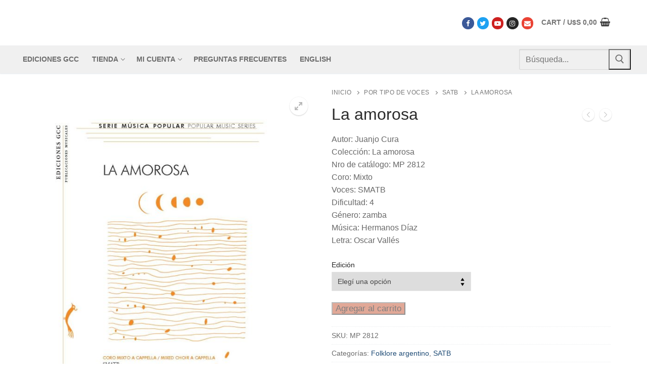

--- FILE ---
content_type: text/html; charset=UTF-8
request_url: https://edicionesgcc.org.ar/producto/la-amorosa/
body_size: 23721
content:
<!doctype html>
<html lang="es-AR">
<head>
	<meta charset="UTF-8">
	<meta name="viewport" content="width=device-width, initial-scale=1, maximum-scale=10.0, user-scalable=yes">
	<link rel="profile" href="http://gmpg.org/xfn/11">
	<title>La amorosa &#8211; Ediciones GCC</title>
<meta name='robots' content='max-image-preview:large' />
<link rel="alternate" href="https://edicionesgcc.org.ar/producto/la-amorosa/" hreflang="es" />
<link rel="alternate" href="https://edicionesgcc.org.ar/en/producto/la-amorosa-2/" hreflang="en" />
<script>window._wca = window._wca || [];</script>
<link rel='dns-prefetch' href='//cdn.datatables.net' />
<link rel='dns-prefetch' href='//cdnjs.cloudflare.com' />
<link rel='dns-prefetch' href='//www.google.com' />
<link rel='dns-prefetch' href='//stats.wp.com' />
<link rel="alternate" type="application/rss+xml" title="Ediciones GCC &raquo; Feed" href="https://edicionesgcc.org.ar/feed/" />
<link rel="alternate" type="application/rss+xml" title="Ediciones GCC &raquo; RSS de los comentarios" href="https://edicionesgcc.org.ar/comments/feed/" />
<link rel="alternate" title="oEmbed (JSON)" type="application/json+oembed" href="https://edicionesgcc.org.ar/wp-json/oembed/1.0/embed?url=https%3A%2F%2Fedicionesgcc.org.ar%2Fproducto%2Fla-amorosa%2F&#038;lang=es" />
<link rel="alternate" title="oEmbed (XML)" type="text/xml+oembed" href="https://edicionesgcc.org.ar/wp-json/oembed/1.0/embed?url=https%3A%2F%2Fedicionesgcc.org.ar%2Fproducto%2Fla-amorosa%2F&#038;format=xml&#038;lang=es" />
<style type="text/css" media="all">
/*!
 *  Font Awesome 4.7.0 by @davegandy - http://fontawesome.io - @fontawesome
 *  License - http://fontawesome.io/license (Font: SIL OFL 1.1, CSS: MIT License)
 */@font-face{font-family:'FontAwesome';src:url(https://edicionesgcc.org.ar/wp-content/themes/customify/assets/fonts/font-awesome/css/../fonts/fontawesome-webfont.eot#1769475838);src:url(https://edicionesgcc.org.ar/wp-content/themes/customify/assets/fonts/font-awesome/css/../fonts/fontawesome-webfont.eot#1769475838) format('embedded-opentype'),url(https://edicionesgcc.org.ar/wp-content/themes/customify/assets/fonts/font-awesome/css/../fonts/fontawesome-webfont.woff2#1769475838) format('woff2'),url(https://edicionesgcc.org.ar/wp-content/themes/customify/assets/fonts/font-awesome/css/../fonts/fontawesome-webfont.woff#1769475838) format('woff'),url(https://edicionesgcc.org.ar/wp-content/themes/customify/assets/fonts/font-awesome/css/../fonts/fontawesome-webfont.ttf#1769475838) format('truetype'),url(https://edicionesgcc.org.ar/wp-content/themes/customify/assets/fonts/font-awesome/css/../fonts/fontawesome-webfont.svg?v=4.7.0#fontawesomeregular) format('svg');font-weight:400;font-style:normal}.fa{display:inline-block;font:normal normal normal 14px/1 FontAwesome;font-size:inherit;text-rendering:auto;-webkit-font-smoothing:antialiased;-moz-osx-font-smoothing:grayscale}.fa-lg{font-size:1.33333333em;line-height:.75em;vertical-align:-15%}.fa-2x{font-size:2em}.fa-3x{font-size:3em}.fa-4x{font-size:4em}.fa-5x{font-size:5em}.fa-fw{width:1.28571429em;text-align:center}.fa-ul{padding-left:0;margin-left:2.14285714em;list-style-type:none}.fa-ul>li{position:relative}.fa-li{position:absolute;left:-2.14285714em;width:2.14285714em;top:.14285714em;text-align:center}.fa-li.fa-lg{left:-1.85714286em}.fa-border{padding:.2em .25em .15em;border:solid .08em #eee;border-radius:.1em}.fa-pull-left{float:left}.fa-pull-right{float:right}.fa.fa-pull-left{margin-right:.3em}.fa.fa-pull-right{margin-left:.3em}.pull-right{float:right}.pull-left{float:left}.fa.pull-left{margin-right:.3em}.fa.pull-right{margin-left:.3em}.fa-spin{-webkit-animation:fa-spin 2s infinite linear;animation:fa-spin 2s infinite linear}.fa-pulse{-webkit-animation:fa-spin 1s infinite steps(8);animation:fa-spin 1s infinite steps(8)}@-webkit-keyframes fa-spin{0%{-webkit-transform:rotate(0deg);transform:rotate(0deg)}100%{-webkit-transform:rotate(359deg);transform:rotate(359deg)}}@keyframes fa-spin{0%{-webkit-transform:rotate(0deg);transform:rotate(0deg)}100%{-webkit-transform:rotate(359deg);transform:rotate(359deg)}}.fa-rotate-90{-ms-filter:"progid:DXImageTransform.Microsoft.BasicImage(rotation=1)";-webkit-transform:rotate(90deg);-ms-transform:rotate(90deg);transform:rotate(90deg)}.fa-rotate-180{-ms-filter:"progid:DXImageTransform.Microsoft.BasicImage(rotation=2)";-webkit-transform:rotate(180deg);-ms-transform:rotate(180deg);transform:rotate(180deg)}.fa-rotate-270{-ms-filter:"progid:DXImageTransform.Microsoft.BasicImage(rotation=3)";-webkit-transform:rotate(270deg);-ms-transform:rotate(270deg);transform:rotate(270deg)}.fa-flip-horizontal{-ms-filter:"progid:DXImageTransform.Microsoft.BasicImage(rotation=0, mirror=1)";-webkit-transform:scale(-1,1);-ms-transform:scale(-1,1);transform:scale(-1,1)}.fa-flip-vertical{-ms-filter:"progid:DXImageTransform.Microsoft.BasicImage(rotation=2, mirror=1)";-webkit-transform:scale(1,-1);-ms-transform:scale(1,-1);transform:scale(1,-1)}:root .fa-rotate-90,:root .fa-rotate-180,:root .fa-rotate-270,:root .fa-flip-horizontal,:root .fa-flip-vertical{filter:none}.fa-stack{position:relative;display:inline-block;width:2em;height:2em;line-height:2em;vertical-align:middle}.fa-stack-1x,.fa-stack-2x{position:absolute;left:0;width:100%;text-align:center}.fa-stack-1x{line-height:inherit}.fa-stack-2x{font-size:2em}.fa-inverse{color:#fff}.fa-glass:before{content:"\f000"}.fa-music:before{content:"\f001"}.fa-search:before{content:"\f002"}.fa-envelope-o:before{content:"\f003"}.fa-heart:before{content:"\f004"}.fa-star:before{content:"\f005"}.fa-star-o:before{content:"\f006"}.fa-user:before{content:"\f007"}.fa-film:before{content:"\f008"}.fa-th-large:before{content:"\f009"}.fa-th:before{content:"\f00a"}.fa-th-list:before{content:"\f00b"}.fa-check:before{content:"\f00c"}.fa-remove:before,.fa-close:before,.fa-times:before{content:"\f00d"}.fa-search-plus:before{content:"\f00e"}.fa-search-minus:before{content:"\f010"}.fa-power-off:before{content:"\f011"}.fa-signal:before{content:"\f012"}.fa-gear:before,.fa-cog:before{content:"\f013"}.fa-trash-o:before{content:"\f014"}.fa-home:before{content:"\f015"}.fa-file-o:before{content:"\f016"}.fa-clock-o:before{content:"\f017"}.fa-road:before{content:"\f018"}.fa-download:before{content:"\f019"}.fa-arrow-circle-o-down:before{content:"\f01a"}.fa-arrow-circle-o-up:before{content:"\f01b"}.fa-inbox:before{content:"\f01c"}.fa-play-circle-o:before{content:"\f01d"}.fa-rotate-right:before,.fa-repeat:before{content:"\f01e"}.fa-refresh:before{content:"\f021"}.fa-list-alt:before{content:"\f022"}.fa-lock:before{content:"\f023"}.fa-flag:before{content:"\f024"}.fa-headphones:before{content:"\f025"}.fa-volume-off:before{content:"\f026"}.fa-volume-down:before{content:"\f027"}.fa-volume-up:before{content:"\f028"}.fa-qrcode:before{content:"\f029"}.fa-barcode:before{content:"\f02a"}.fa-tag:before{content:"\f02b"}.fa-tags:before{content:"\f02c"}.fa-book:before{content:"\f02d"}.fa-bookmark:before{content:"\f02e"}.fa-print:before{content:"\f02f"}.fa-camera:before{content:"\f030"}.fa-font:before{content:"\f031"}.fa-bold:before{content:"\f032"}.fa-italic:before{content:"\f033"}.fa-text-height:before{content:"\f034"}.fa-text-width:before{content:"\f035"}.fa-align-left:before{content:"\f036"}.fa-align-center:before{content:"\f037"}.fa-align-right:before{content:"\f038"}.fa-align-justify:before{content:"\f039"}.fa-list:before{content:"\f03a"}.fa-dedent:before,.fa-outdent:before{content:"\f03b"}.fa-indent:before{content:"\f03c"}.fa-video-camera:before{content:"\f03d"}.fa-photo:before,.fa-image:before,.fa-picture-o:before{content:"\f03e"}.fa-pencil:before{content:"\f040"}.fa-map-marker:before{content:"\f041"}.fa-adjust:before{content:"\f042"}.fa-tint:before{content:"\f043"}.fa-edit:before,.fa-pencil-square-o:before{content:"\f044"}.fa-share-square-o:before{content:"\f045"}.fa-check-square-o:before{content:"\f046"}.fa-arrows:before{content:"\f047"}.fa-step-backward:before{content:"\f048"}.fa-fast-backward:before{content:"\f049"}.fa-backward:before{content:"\f04a"}.fa-play:before{content:"\f04b"}.fa-pause:before{content:"\f04c"}.fa-stop:before{content:"\f04d"}.fa-forward:before{content:"\f04e"}.fa-fast-forward:before{content:"\f050"}.fa-step-forward:before{content:"\f051"}.fa-eject:before{content:"\f052"}.fa-chevron-left:before{content:"\f053"}.fa-chevron-right:before{content:"\f054"}.fa-plus-circle:before{content:"\f055"}.fa-minus-circle:before{content:"\f056"}.fa-times-circle:before{content:"\f057"}.fa-check-circle:before{content:"\f058"}.fa-question-circle:before{content:"\f059"}.fa-info-circle:before{content:"\f05a"}.fa-crosshairs:before{content:"\f05b"}.fa-times-circle-o:before{content:"\f05c"}.fa-check-circle-o:before{content:"\f05d"}.fa-ban:before{content:"\f05e"}.fa-arrow-left:before{content:"\f060"}.fa-arrow-right:before{content:"\f061"}.fa-arrow-up:before{content:"\f062"}.fa-arrow-down:before{content:"\f063"}.fa-mail-forward:before,.fa-share:before{content:"\f064"}.fa-expand:before{content:"\f065"}.fa-compress:before{content:"\f066"}.fa-plus:before{content:"\f067"}.fa-minus:before{content:"\f068"}.fa-asterisk:before{content:"\f069"}.fa-exclamation-circle:before{content:"\f06a"}.fa-gift:before{content:"\f06b"}.fa-leaf:before{content:"\f06c"}.fa-fire:before{content:"\f06d"}.fa-eye:before{content:"\f06e"}.fa-eye-slash:before{content:"\f070"}.fa-warning:before,.fa-exclamation-triangle:before{content:"\f071"}.fa-plane:before{content:"\f072"}.fa-calendar:before{content:"\f073"}.fa-random:before{content:"\f074"}.fa-comment:before{content:"\f075"}.fa-magnet:before{content:"\f076"}.fa-chevron-up:before{content:"\f077"}.fa-chevron-down:before{content:"\f078"}.fa-retweet:before{content:"\f079"}.fa-shopping-cart:before{content:"\f07a"}.fa-folder:before{content:"\f07b"}.fa-folder-open:before{content:"\f07c"}.fa-arrows-v:before{content:"\f07d"}.fa-arrows-h:before{content:"\f07e"}.fa-bar-chart-o:before,.fa-bar-chart:before{content:"\f080"}.fa-twitter-square:before{content:"\f081"}.fa-facebook-square:before{content:"\f082"}.fa-camera-retro:before{content:"\f083"}.fa-key:before{content:"\f084"}.fa-gears:before,.fa-cogs:before{content:"\f085"}.fa-comments:before{content:"\f086"}.fa-thumbs-o-up:before{content:"\f087"}.fa-thumbs-o-down:before{content:"\f088"}.fa-star-half:before{content:"\f089"}.fa-heart-o:before{content:"\f08a"}.fa-sign-out:before{content:"\f08b"}.fa-linkedin-square:before{content:"\f08c"}.fa-thumb-tack:before{content:"\f08d"}.fa-external-link:before{content:"\f08e"}.fa-sign-in:before{content:"\f090"}.fa-trophy:before{content:"\f091"}.fa-github-square:before{content:"\f092"}.fa-upload:before{content:"\f093"}.fa-lemon-o:before{content:"\f094"}.fa-phone:before{content:"\f095"}.fa-square-o:before{content:"\f096"}.fa-bookmark-o:before{content:"\f097"}.fa-phone-square:before{content:"\f098"}.fa-twitter:before{content:"\f099"}.fa-facebook-f:before,.fa-facebook:before{content:"\f09a"}.fa-github:before{content:"\f09b"}.fa-unlock:before{content:"\f09c"}.fa-credit-card:before{content:"\f09d"}.fa-feed:before,.fa-rss:before{content:"\f09e"}.fa-hdd-o:before{content:"\f0a0"}.fa-bullhorn:before{content:"\f0a1"}.fa-bell:before{content:"\f0f3"}.fa-certificate:before{content:"\f0a3"}.fa-hand-o-right:before{content:"\f0a4"}.fa-hand-o-left:before{content:"\f0a5"}.fa-hand-o-up:before{content:"\f0a6"}.fa-hand-o-down:before{content:"\f0a7"}.fa-arrow-circle-left:before{content:"\f0a8"}.fa-arrow-circle-right:before{content:"\f0a9"}.fa-arrow-circle-up:before{content:"\f0aa"}.fa-arrow-circle-down:before{content:"\f0ab"}.fa-globe:before{content:"\f0ac"}.fa-wrench:before{content:"\f0ad"}.fa-tasks:before{content:"\f0ae"}.fa-filter:before{content:"\f0b0"}.fa-briefcase:before{content:"\f0b1"}.fa-arrows-alt:before{content:"\f0b2"}.fa-group:before,.fa-users:before{content:"\f0c0"}.fa-chain:before,.fa-link:before{content:"\f0c1"}.fa-cloud:before{content:"\f0c2"}.fa-flask:before{content:"\f0c3"}.fa-cut:before,.fa-scissors:before{content:"\f0c4"}.fa-copy:before,.fa-files-o:before{content:"\f0c5"}.fa-paperclip:before{content:"\f0c6"}.fa-save:before,.fa-floppy-o:before{content:"\f0c7"}.fa-square:before{content:"\f0c8"}.fa-navicon:before,.fa-reorder:before,.fa-bars:before{content:"\f0c9"}.fa-list-ul:before{content:"\f0ca"}.fa-list-ol:before{content:"\f0cb"}.fa-strikethrough:before{content:"\f0cc"}.fa-underline:before{content:"\f0cd"}.fa-table:before{content:"\f0ce"}.fa-magic:before{content:"\f0d0"}.fa-truck:before{content:"\f0d1"}.fa-pinterest:before{content:"\f0d2"}.fa-pinterest-square:before{content:"\f0d3"}.fa-google-plus-square:before{content:"\f0d4"}.fa-google-plus:before{content:"\f0d5"}.fa-money:before{content:"\f0d6"}.fa-caret-down:before{content:"\f0d7"}.fa-caret-up:before{content:"\f0d8"}.fa-caret-left:before{content:"\f0d9"}.fa-caret-right:before{content:"\f0da"}.fa-columns:before{content:"\f0db"}.fa-unsorted:before,.fa-sort:before{content:"\f0dc"}.fa-sort-down:before,.fa-sort-desc:before{content:"\f0dd"}.fa-sort-up:before,.fa-sort-asc:before{content:"\f0de"}.fa-envelope:before{content:"\f0e0"}.fa-linkedin:before{content:"\f0e1"}.fa-rotate-left:before,.fa-undo:before{content:"\f0e2"}.fa-legal:before,.fa-gavel:before{content:"\f0e3"}.fa-dashboard:before,.fa-tachometer:before{content:"\f0e4"}.fa-comment-o:before{content:"\f0e5"}.fa-comments-o:before{content:"\f0e6"}.fa-flash:before,.fa-bolt:before{content:"\f0e7"}.fa-sitemap:before{content:"\f0e8"}.fa-umbrella:before{content:"\f0e9"}.fa-paste:before,.fa-clipboard:before{content:"\f0ea"}.fa-lightbulb-o:before{content:"\f0eb"}.fa-exchange:before{content:"\f0ec"}.fa-cloud-download:before{content:"\f0ed"}.fa-cloud-upload:before{content:"\f0ee"}.fa-user-md:before{content:"\f0f0"}.fa-stethoscope:before{content:"\f0f1"}.fa-suitcase:before{content:"\f0f2"}.fa-bell-o:before{content:"\f0a2"}.fa-coffee:before{content:"\f0f4"}.fa-cutlery:before{content:"\f0f5"}.fa-file-text-o:before{content:"\f0f6"}.fa-building-o:before{content:"\f0f7"}.fa-hospital-o:before{content:"\f0f8"}.fa-ambulance:before{content:"\f0f9"}.fa-medkit:before{content:"\f0fa"}.fa-fighter-jet:before{content:"\f0fb"}.fa-beer:before{content:"\f0fc"}.fa-h-square:before{content:"\f0fd"}.fa-plus-square:before{content:"\f0fe"}.fa-angle-double-left:before{content:"\f100"}.fa-angle-double-right:before{content:"\f101"}.fa-angle-double-up:before{content:"\f102"}.fa-angle-double-down:before{content:"\f103"}.fa-angle-left:before{content:"\f104"}.fa-angle-right:before{content:"\f105"}.fa-angle-up:before{content:"\f106"}.fa-angle-down:before{content:"\f107"}.fa-desktop:before{content:"\f108"}.fa-laptop:before{content:"\f109"}.fa-tablet:before{content:"\f10a"}.fa-mobile-phone:before,.fa-mobile:before{content:"\f10b"}.fa-circle-o:before{content:"\f10c"}.fa-quote-left:before{content:"\f10d"}.fa-quote-right:before{content:"\f10e"}.fa-spinner:before{content:"\f110"}.fa-circle:before{content:"\f111"}.fa-mail-reply:before,.fa-reply:before{content:"\f112"}.fa-github-alt:before{content:"\f113"}.fa-folder-o:before{content:"\f114"}.fa-folder-open-o:before{content:"\f115"}.fa-smile-o:before{content:"\f118"}.fa-frown-o:before{content:"\f119"}.fa-meh-o:before{content:"\f11a"}.fa-gamepad:before{content:"\f11b"}.fa-keyboard-o:before{content:"\f11c"}.fa-flag-o:before{content:"\f11d"}.fa-flag-checkered:before{content:"\f11e"}.fa-terminal:before{content:"\f120"}.fa-code:before{content:"\f121"}.fa-mail-reply-all:before,.fa-reply-all:before{content:"\f122"}.fa-star-half-empty:before,.fa-star-half-full:before,.fa-star-half-o:before{content:"\f123"}.fa-location-arrow:before{content:"\f124"}.fa-crop:before{content:"\f125"}.fa-code-fork:before{content:"\f126"}.fa-unlink:before,.fa-chain-broken:before{content:"\f127"}.fa-question:before{content:"\f128"}.fa-info:before{content:"\f129"}.fa-exclamation:before{content:"\f12a"}.fa-superscript:before{content:"\f12b"}.fa-subscript:before{content:"\f12c"}.fa-eraser:before{content:"\f12d"}.fa-puzzle-piece:before{content:"\f12e"}.fa-microphone:before{content:"\f130"}.fa-microphone-slash:before{content:"\f131"}.fa-shield:before{content:"\f132"}.fa-calendar-o:before{content:"\f133"}.fa-fire-extinguisher:before{content:"\f134"}.fa-rocket:before{content:"\f135"}.fa-maxcdn:before{content:"\f136"}.fa-chevron-circle-left:before{content:"\f137"}.fa-chevron-circle-right:before{content:"\f138"}.fa-chevron-circle-up:before{content:"\f139"}.fa-chevron-circle-down:before{content:"\f13a"}.fa-html5:before{content:"\f13b"}.fa-css3:before{content:"\f13c"}.fa-anchor:before{content:"\f13d"}.fa-unlock-alt:before{content:"\f13e"}.fa-bullseye:before{content:"\f140"}.fa-ellipsis-h:before{content:"\f141"}.fa-ellipsis-v:before{content:"\f142"}.fa-rss-square:before{content:"\f143"}.fa-play-circle:before{content:"\f144"}.fa-ticket:before{content:"\f145"}.fa-minus-square:before{content:"\f146"}.fa-minus-square-o:before{content:"\f147"}.fa-level-up:before{content:"\f148"}.fa-level-down:before{content:"\f149"}.fa-check-square:before{content:"\f14a"}.fa-pencil-square:before{content:"\f14b"}.fa-external-link-square:before{content:"\f14c"}.fa-share-square:before{content:"\f14d"}.fa-compass:before{content:"\f14e"}.fa-toggle-down:before,.fa-caret-square-o-down:before{content:"\f150"}.fa-toggle-up:before,.fa-caret-square-o-up:before{content:"\f151"}.fa-toggle-right:before,.fa-caret-square-o-right:before{content:"\f152"}.fa-euro:before,.fa-eur:before{content:"\f153"}.fa-gbp:before{content:"\f154"}.fa-dollar:before,.fa-usd:before{content:"\f155"}.fa-rupee:before,.fa-inr:before{content:"\f156"}.fa-cny:before,.fa-rmb:before,.fa-yen:before,.fa-jpy:before{content:"\f157"}.fa-ruble:before,.fa-rouble:before,.fa-rub:before{content:"\f158"}.fa-won:before,.fa-krw:before{content:"\f159"}.fa-bitcoin:before,.fa-btc:before{content:"\f15a"}.fa-file:before{content:"\f15b"}.fa-file-text:before{content:"\f15c"}.fa-sort-alpha-asc:before{content:"\f15d"}.fa-sort-alpha-desc:before{content:"\f15e"}.fa-sort-amount-asc:before{content:"\f160"}.fa-sort-amount-desc:before{content:"\f161"}.fa-sort-numeric-asc:before{content:"\f162"}.fa-sort-numeric-desc:before{content:"\f163"}.fa-thumbs-up:before{content:"\f164"}.fa-thumbs-down:before{content:"\f165"}.fa-youtube-square:before{content:"\f166"}.fa-youtube:before{content:"\f167"}.fa-xing:before{content:"\f168"}.fa-xing-square:before{content:"\f169"}.fa-youtube-play:before{content:"\f16a"}.fa-dropbox:before{content:"\f16b"}.fa-stack-overflow:before{content:"\f16c"}.fa-instagram:before{content:"\f16d"}.fa-flickr:before{content:"\f16e"}.fa-adn:before{content:"\f170"}.fa-bitbucket:before{content:"\f171"}.fa-bitbucket-square:before{content:"\f172"}.fa-tumblr:before{content:"\f173"}.fa-tumblr-square:before{content:"\f174"}.fa-long-arrow-down:before{content:"\f175"}.fa-long-arrow-up:before{content:"\f176"}.fa-long-arrow-left:before{content:"\f177"}.fa-long-arrow-right:before{content:"\f178"}.fa-apple:before{content:"\f179"}.fa-windows:before{content:"\f17a"}.fa-android:before{content:"\f17b"}.fa-linux:before{content:"\f17c"}.fa-dribbble:before{content:"\f17d"}.fa-skype:before{content:"\f17e"}.fa-foursquare:before{content:"\f180"}.fa-trello:before{content:"\f181"}.fa-female:before{content:"\f182"}.fa-male:before{content:"\f183"}.fa-gittip:before,.fa-gratipay:before{content:"\f184"}.fa-sun-o:before{content:"\f185"}.fa-moon-o:before{content:"\f186"}.fa-archive:before{content:"\f187"}.fa-bug:before{content:"\f188"}.fa-vk:before{content:"\f189"}.fa-weibo:before{content:"\f18a"}.fa-renren:before{content:"\f18b"}.fa-pagelines:before{content:"\f18c"}.fa-stack-exchange:before{content:"\f18d"}.fa-arrow-circle-o-right:before{content:"\f18e"}.fa-arrow-circle-o-left:before{content:"\f190"}.fa-toggle-left:before,.fa-caret-square-o-left:before{content:"\f191"}.fa-dot-circle-o:before{content:"\f192"}.fa-wheelchair:before{content:"\f193"}.fa-vimeo-square:before{content:"\f194"}.fa-turkish-lira:before,.fa-try:before{content:"\f195"}.fa-plus-square-o:before{content:"\f196"}.fa-space-shuttle:before{content:"\f197"}.fa-slack:before{content:"\f198"}.fa-envelope-square:before{content:"\f199"}.fa-wordpress:before{content:"\f19a"}.fa-openid:before{content:"\f19b"}.fa-institution:before,.fa-bank:before,.fa-university:before{content:"\f19c"}.fa-mortar-board:before,.fa-graduation-cap:before{content:"\f19d"}.fa-yahoo:before{content:"\f19e"}.fa-google:before{content:"\f1a0"}.fa-reddit:before{content:"\f1a1"}.fa-reddit-square:before{content:"\f1a2"}.fa-stumbleupon-circle:before{content:"\f1a3"}.fa-stumbleupon:before{content:"\f1a4"}.fa-delicious:before{content:"\f1a5"}.fa-digg:before{content:"\f1a6"}.fa-pied-piper-pp:before{content:"\f1a7"}.fa-pied-piper-alt:before{content:"\f1a8"}.fa-drupal:before{content:"\f1a9"}.fa-joomla:before{content:"\f1aa"}.fa-language:before{content:"\f1ab"}.fa-fax:before{content:"\f1ac"}.fa-building:before{content:"\f1ad"}.fa-child:before{content:"\f1ae"}.fa-paw:before{content:"\f1b0"}.fa-spoon:before{content:"\f1b1"}.fa-cube:before{content:"\f1b2"}.fa-cubes:before{content:"\f1b3"}.fa-behance:before{content:"\f1b4"}.fa-behance-square:before{content:"\f1b5"}.fa-steam:before{content:"\f1b6"}.fa-steam-square:before{content:"\f1b7"}.fa-recycle:before{content:"\f1b8"}.fa-automobile:before,.fa-car:before{content:"\f1b9"}.fa-cab:before,.fa-taxi:before{content:"\f1ba"}.fa-tree:before{content:"\f1bb"}.fa-spotify:before{content:"\f1bc"}.fa-deviantart:before{content:"\f1bd"}.fa-soundcloud:before{content:"\f1be"}.fa-database:before{content:"\f1c0"}.fa-file-pdf-o:before{content:"\f1c1"}.fa-file-word-o:before{content:"\f1c2"}.fa-file-excel-o:before{content:"\f1c3"}.fa-file-powerpoint-o:before{content:"\f1c4"}.fa-file-photo-o:before,.fa-file-picture-o:before,.fa-file-image-o:before{content:"\f1c5"}.fa-file-zip-o:before,.fa-file-archive-o:before{content:"\f1c6"}.fa-file-sound-o:before,.fa-file-audio-o:before{content:"\f1c7"}.fa-file-movie-o:before,.fa-file-video-o:before{content:"\f1c8"}.fa-file-code-o:before{content:"\f1c9"}.fa-vine:before{content:"\f1ca"}.fa-codepen:before{content:"\f1cb"}.fa-jsfiddle:before{content:"\f1cc"}.fa-life-bouy:before,.fa-life-buoy:before,.fa-life-saver:before,.fa-support:before,.fa-life-ring:before{content:"\f1cd"}.fa-circle-o-notch:before{content:"\f1ce"}.fa-ra:before,.fa-resistance:before,.fa-rebel:before{content:"\f1d0"}.fa-ge:before,.fa-empire:before{content:"\f1d1"}.fa-git-square:before{content:"\f1d2"}.fa-git:before{content:"\f1d3"}.fa-y-combinator-square:before,.fa-yc-square:before,.fa-hacker-news:before{content:"\f1d4"}.fa-tencent-weibo:before{content:"\f1d5"}.fa-qq:before{content:"\f1d6"}.fa-wechat:before,.fa-weixin:before{content:"\f1d7"}.fa-send:before,.fa-paper-plane:before{content:"\f1d8"}.fa-send-o:before,.fa-paper-plane-o:before{content:"\f1d9"}.fa-history:before{content:"\f1da"}.fa-circle-thin:before{content:"\f1db"}.fa-header:before{content:"\f1dc"}.fa-paragraph:before{content:"\f1dd"}.fa-sliders:before{content:"\f1de"}.fa-share-alt:before{content:"\f1e0"}.fa-share-alt-square:before{content:"\f1e1"}.fa-bomb:before{content:"\f1e2"}.fa-soccer-ball-o:before,.fa-futbol-o:before{content:"\f1e3"}.fa-tty:before{content:"\f1e4"}.fa-binoculars:before{content:"\f1e5"}.fa-plug:before{content:"\f1e6"}.fa-slideshare:before{content:"\f1e7"}.fa-twitch:before{content:"\f1e8"}.fa-yelp:before{content:"\f1e9"}.fa-newspaper-o:before{content:"\f1ea"}.fa-wifi:before{content:"\f1eb"}.fa-calculator:before{content:"\f1ec"}.fa-paypal:before{content:"\f1ed"}.fa-google-wallet:before{content:"\f1ee"}.fa-cc-visa:before{content:"\f1f0"}.fa-cc-mastercard:before{content:"\f1f1"}.fa-cc-discover:before{content:"\f1f2"}.fa-cc-amex:before{content:"\f1f3"}.fa-cc-paypal:before{content:"\f1f4"}.fa-cc-stripe:before{content:"\f1f5"}.fa-bell-slash:before{content:"\f1f6"}.fa-bell-slash-o:before{content:"\f1f7"}.fa-trash:before{content:"\f1f8"}.fa-copyright:before{content:"\f1f9"}.fa-at:before{content:"\f1fa"}.fa-eyedropper:before{content:"\f1fb"}.fa-paint-brush:before{content:"\f1fc"}.fa-birthday-cake:before{content:"\f1fd"}.fa-area-chart:before{content:"\f1fe"}.fa-pie-chart:before{content:"\f200"}.fa-line-chart:before{content:"\f201"}.fa-lastfm:before{content:"\f202"}.fa-lastfm-square:before{content:"\f203"}.fa-toggle-off:before{content:"\f204"}.fa-toggle-on:before{content:"\f205"}.fa-bicycle:before{content:"\f206"}.fa-bus:before{content:"\f207"}.fa-ioxhost:before{content:"\f208"}.fa-angellist:before{content:"\f209"}.fa-cc:before{content:"\f20a"}.fa-shekel:before,.fa-sheqel:before,.fa-ils:before{content:"\f20b"}.fa-meanpath:before{content:"\f20c"}.fa-buysellads:before{content:"\f20d"}.fa-connectdevelop:before{content:"\f20e"}.fa-dashcube:before{content:"\f210"}.fa-forumbee:before{content:"\f211"}.fa-leanpub:before{content:"\f212"}.fa-sellsy:before{content:"\f213"}.fa-shirtsinbulk:before{content:"\f214"}.fa-simplybuilt:before{content:"\f215"}.fa-skyatlas:before{content:"\f216"}.fa-cart-plus:before{content:"\f217"}.fa-cart-arrow-down:before{content:"\f218"}.fa-diamond:before{content:"\f219"}.fa-ship:before{content:"\f21a"}.fa-user-secret:before{content:"\f21b"}.fa-motorcycle:before{content:"\f21c"}.fa-street-view:before{content:"\f21d"}.fa-heartbeat:before{content:"\f21e"}.fa-venus:before{content:"\f221"}.fa-mars:before{content:"\f222"}.fa-mercury:before{content:"\f223"}.fa-intersex:before,.fa-transgender:before{content:"\f224"}.fa-transgender-alt:before{content:"\f225"}.fa-venus-double:before{content:"\f226"}.fa-mars-double:before{content:"\f227"}.fa-venus-mars:before{content:"\f228"}.fa-mars-stroke:before{content:"\f229"}.fa-mars-stroke-v:before{content:"\f22a"}.fa-mars-stroke-h:before{content:"\f22b"}.fa-neuter:before{content:"\f22c"}.fa-genderless:before{content:"\f22d"}.fa-facebook-official:before{content:"\f230"}.fa-pinterest-p:before{content:"\f231"}.fa-whatsapp:before{content:"\f232"}.fa-server:before{content:"\f233"}.fa-user-plus:before{content:"\f234"}.fa-user-times:before{content:"\f235"}.fa-hotel:before,.fa-bed:before{content:"\f236"}.fa-viacoin:before{content:"\f237"}.fa-train:before{content:"\f238"}.fa-subway:before{content:"\f239"}.fa-medium:before{content:"\f23a"}.fa-yc:before,.fa-y-combinator:before{content:"\f23b"}.fa-optin-monster:before{content:"\f23c"}.fa-opencart:before{content:"\f23d"}.fa-expeditedssl:before{content:"\f23e"}.fa-battery-4:before,.fa-battery:before,.fa-battery-full:before{content:"\f240"}.fa-battery-3:before,.fa-battery-three-quarters:before{content:"\f241"}.fa-battery-2:before,.fa-battery-half:before{content:"\f242"}.fa-battery-1:before,.fa-battery-quarter:before{content:"\f243"}.fa-battery-0:before,.fa-battery-empty:before{content:"\f244"}.fa-mouse-pointer:before{content:"\f245"}.fa-i-cursor:before{content:"\f246"}.fa-object-group:before{content:"\f247"}.fa-object-ungroup:before{content:"\f248"}.fa-sticky-note:before{content:"\f249"}.fa-sticky-note-o:before{content:"\f24a"}.fa-cc-jcb:before{content:"\f24b"}.fa-cc-diners-club:before{content:"\f24c"}.fa-clone:before{content:"\f24d"}.fa-balance-scale:before{content:"\f24e"}.fa-hourglass-o:before{content:"\f250"}.fa-hourglass-1:before,.fa-hourglass-start:before{content:"\f251"}.fa-hourglass-2:before,.fa-hourglass-half:before{content:"\f252"}.fa-hourglass-3:before,.fa-hourglass-end:before{content:"\f253"}.fa-hourglass:before{content:"\f254"}.fa-hand-grab-o:before,.fa-hand-rock-o:before{content:"\f255"}.fa-hand-stop-o:before,.fa-hand-paper-o:before{content:"\f256"}.fa-hand-scissors-o:before{content:"\f257"}.fa-hand-lizard-o:before{content:"\f258"}.fa-hand-spock-o:before{content:"\f259"}.fa-hand-pointer-o:before{content:"\f25a"}.fa-hand-peace-o:before{content:"\f25b"}.fa-trademark:before{content:"\f25c"}.fa-registered:before{content:"\f25d"}.fa-creative-commons:before{content:"\f25e"}.fa-gg:before{content:"\f260"}.fa-gg-circle:before{content:"\f261"}.fa-tripadvisor:before{content:"\f262"}.fa-odnoklassniki:before{content:"\f263"}.fa-odnoklassniki-square:before{content:"\f264"}.fa-get-pocket:before{content:"\f265"}.fa-wikipedia-w:before{content:"\f266"}.fa-safari:before{content:"\f267"}.fa-chrome:before{content:"\f268"}.fa-firefox:before{content:"\f269"}.fa-opera:before{content:"\f26a"}.fa-internet-explorer:before{content:"\f26b"}.fa-tv:before,.fa-television:before{content:"\f26c"}.fa-contao:before{content:"\f26d"}.fa-500px:before{content:"\f26e"}.fa-amazon:before{content:"\f270"}.fa-calendar-plus-o:before{content:"\f271"}.fa-calendar-minus-o:before{content:"\f272"}.fa-calendar-times-o:before{content:"\f273"}.fa-calendar-check-o:before{content:"\f274"}.fa-industry:before{content:"\f275"}.fa-map-pin:before{content:"\f276"}.fa-map-signs:before{content:"\f277"}.fa-map-o:before{content:"\f278"}.fa-map:before{content:"\f279"}.fa-commenting:before{content:"\f27a"}.fa-commenting-o:before{content:"\f27b"}.fa-houzz:before{content:"\f27c"}.fa-vimeo:before{content:"\f27d"}.fa-black-tie:before{content:"\f27e"}.fa-fonticons:before{content:"\f280"}.fa-reddit-alien:before{content:"\f281"}.fa-edge:before{content:"\f282"}.fa-credit-card-alt:before{content:"\f283"}.fa-codiepie:before{content:"\f284"}.fa-modx:before{content:"\f285"}.fa-fort-awesome:before{content:"\f286"}.fa-usb:before{content:"\f287"}.fa-product-hunt:before{content:"\f288"}.fa-mixcloud:before{content:"\f289"}.fa-scribd:before{content:"\f28a"}.fa-pause-circle:before{content:"\f28b"}.fa-pause-circle-o:before{content:"\f28c"}.fa-stop-circle:before{content:"\f28d"}.fa-stop-circle-o:before{content:"\f28e"}.fa-shopping-bag:before{content:"\f290"}.fa-shopping-basket:before{content:"\f291"}.fa-hashtag:before{content:"\f292"}.fa-bluetooth:before{content:"\f293"}.fa-bluetooth-b:before{content:"\f294"}.fa-percent:before{content:"\f295"}.fa-gitlab:before{content:"\f296"}.fa-wpbeginner:before{content:"\f297"}.fa-wpforms:before{content:"\f298"}.fa-envira:before{content:"\f299"}.fa-universal-access:before{content:"\f29a"}.fa-wheelchair-alt:before{content:"\f29b"}.fa-question-circle-o:before{content:"\f29c"}.fa-blind:before{content:"\f29d"}.fa-audio-description:before{content:"\f29e"}.fa-volume-control-phone:before{content:"\f2a0"}.fa-braille:before{content:"\f2a1"}.fa-assistive-listening-systems:before{content:"\f2a2"}.fa-asl-interpreting:before,.fa-american-sign-language-interpreting:before{content:"\f2a3"}.fa-deafness:before,.fa-hard-of-hearing:before,.fa-deaf:before{content:"\f2a4"}.fa-glide:before{content:"\f2a5"}.fa-glide-g:before{content:"\f2a6"}.fa-signing:before,.fa-sign-language:before{content:"\f2a7"}.fa-low-vision:before{content:"\f2a8"}.fa-viadeo:before{content:"\f2a9"}.fa-viadeo-square:before{content:"\f2aa"}.fa-snapchat:before{content:"\f2ab"}.fa-snapchat-ghost:before{content:"\f2ac"}.fa-snapchat-square:before{content:"\f2ad"}.fa-pied-piper:before{content:"\f2ae"}.fa-first-order:before{content:"\f2b0"}.fa-yoast:before{content:"\f2b1"}.fa-themeisle:before{content:"\f2b2"}.fa-google-plus-circle:before,.fa-google-plus-official:before{content:"\f2b3"}.fa-fa:before,.fa-font-awesome:before{content:"\f2b4"}.fa-handshake-o:before{content:"\f2b5"}.fa-envelope-open:before{content:"\f2b6"}.fa-envelope-open-o:before{content:"\f2b7"}.fa-linode:before{content:"\f2b8"}.fa-address-book:before{content:"\f2b9"}.fa-address-book-o:before{content:"\f2ba"}.fa-vcard:before,.fa-address-card:before{content:"\f2bb"}.fa-vcard-o:before,.fa-address-card-o:before{content:"\f2bc"}.fa-user-circle:before{content:"\f2bd"}.fa-user-circle-o:before{content:"\f2be"}.fa-user-o:before{content:"\f2c0"}.fa-id-badge:before{content:"\f2c1"}.fa-drivers-license:before,.fa-id-card:before{content:"\f2c2"}.fa-drivers-license-o:before,.fa-id-card-o:before{content:"\f2c3"}.fa-quora:before{content:"\f2c4"}.fa-free-code-camp:before{content:"\f2c5"}.fa-telegram:before{content:"\f2c6"}.fa-thermometer-4:before,.fa-thermometer:before,.fa-thermometer-full:before{content:"\f2c7"}.fa-thermometer-3:before,.fa-thermometer-three-quarters:before{content:"\f2c8"}.fa-thermometer-2:before,.fa-thermometer-half:before{content:"\f2c9"}.fa-thermometer-1:before,.fa-thermometer-quarter:before{content:"\f2ca"}.fa-thermometer-0:before,.fa-thermometer-empty:before{content:"\f2cb"}.fa-shower:before{content:"\f2cc"}.fa-bathtub:before,.fa-s15:before,.fa-bath:before{content:"\f2cd"}.fa-podcast:before{content:"\f2ce"}.fa-window-maximize:before{content:"\f2d0"}.fa-window-minimize:before{content:"\f2d1"}.fa-window-restore:before{content:"\f2d2"}.fa-times-rectangle:before,.fa-window-close:before{content:"\f2d3"}.fa-times-rectangle-o:before,.fa-window-close-o:before{content:"\f2d4"}.fa-bandcamp:before{content:"\f2d5"}.fa-grav:before{content:"\f2d6"}.fa-etsy:before{content:"\f2d7"}.fa-imdb:before{content:"\f2d8"}.fa-ravelry:before{content:"\f2d9"}.fa-eercast:before{content:"\f2da"}.fa-microchip:before{content:"\f2db"}.fa-snowflake-o:before{content:"\f2dc"}.fa-superpowers:before{content:"\f2dd"}.fa-wpexplorer:before{content:"\f2de"}.fa-meetup:before{content:"\f2e0"}.sr-only{position:absolute;width:1px;height:1px;padding:0;margin:-1px;overflow:hidden;clip:rect(0,0,0,0);border:0}.sr-only-focusable:active,.sr-only-focusable:focus{position:static;width:auto;height:auto;margin:0;overflow:visible;clip:auto}
</style>
<style id='wp-img-auto-sizes-contain-inline-css' type='text/css'>
img:is([sizes=auto i],[sizes^="auto," i]){contain-intrinsic-size:3000px 1500px}
/*# sourceURL=wp-img-auto-sizes-contain-inline-css */
</style>
<style id='wp-block-library-inline-css' type='text/css'>
:root{--wp-block-synced-color:#7a00df;--wp-block-synced-color--rgb:122,0,223;--wp-bound-block-color:var(--wp-block-synced-color);--wp-editor-canvas-background:#ddd;--wp-admin-theme-color:#007cba;--wp-admin-theme-color--rgb:0,124,186;--wp-admin-theme-color-darker-10:#006ba1;--wp-admin-theme-color-darker-10--rgb:0,107,160.5;--wp-admin-theme-color-darker-20:#005a87;--wp-admin-theme-color-darker-20--rgb:0,90,135;--wp-admin-border-width-focus:2px}@media (min-resolution:192dpi){:root{--wp-admin-border-width-focus:1.5px}}.wp-element-button{cursor:pointer}:root .has-very-light-gray-background-color{background-color:#eee}:root .has-very-dark-gray-background-color{background-color:#313131}:root .has-very-light-gray-color{color:#eee}:root .has-very-dark-gray-color{color:#313131}:root .has-vivid-green-cyan-to-vivid-cyan-blue-gradient-background{background:linear-gradient(135deg,#00d084,#0693e3)}:root .has-purple-crush-gradient-background{background:linear-gradient(135deg,#34e2e4,#4721fb 50%,#ab1dfe)}:root .has-hazy-dawn-gradient-background{background:linear-gradient(135deg,#faaca8,#dad0ec)}:root .has-subdued-olive-gradient-background{background:linear-gradient(135deg,#fafae1,#67a671)}:root .has-atomic-cream-gradient-background{background:linear-gradient(135deg,#fdd79a,#004a59)}:root .has-nightshade-gradient-background{background:linear-gradient(135deg,#330968,#31cdcf)}:root .has-midnight-gradient-background{background:linear-gradient(135deg,#020381,#2874fc)}:root{--wp--preset--font-size--normal:16px;--wp--preset--font-size--huge:42px}.has-regular-font-size{font-size:1em}.has-larger-font-size{font-size:2.625em}.has-normal-font-size{font-size:var(--wp--preset--font-size--normal)}.has-huge-font-size{font-size:var(--wp--preset--font-size--huge)}.has-text-align-center{text-align:center}.has-text-align-left{text-align:left}.has-text-align-right{text-align:right}.has-fit-text{white-space:nowrap!important}#end-resizable-editor-section{display:none}.aligncenter{clear:both}.items-justified-left{justify-content:flex-start}.items-justified-center{justify-content:center}.items-justified-right{justify-content:flex-end}.items-justified-space-between{justify-content:space-between}.screen-reader-text{border:0;clip-path:inset(50%);height:1px;margin:-1px;overflow:hidden;padding:0;position:absolute;width:1px;word-wrap:normal!important}.screen-reader-text:focus{background-color:#ddd;clip-path:none;color:#444;display:block;font-size:1em;height:auto;left:5px;line-height:normal;padding:15px 23px 14px;text-decoration:none;top:5px;width:auto;z-index:100000}html :where(.has-border-color){border-style:solid}html :where([style*=border-top-color]){border-top-style:solid}html :where([style*=border-right-color]){border-right-style:solid}html :where([style*=border-bottom-color]){border-bottom-style:solid}html :where([style*=border-left-color]){border-left-style:solid}html :where([style*=border-width]){border-style:solid}html :where([style*=border-top-width]){border-top-style:solid}html :where([style*=border-right-width]){border-right-style:solid}html :where([style*=border-bottom-width]){border-bottom-style:solid}html :where([style*=border-left-width]){border-left-style:solid}html :where(img[class*=wp-image-]){height:auto;max-width:100%}:where(figure){margin:0 0 1em}html :where(.is-position-sticky){--wp-admin--admin-bar--position-offset:var(--wp-admin--admin-bar--height,0px)}@media screen and (max-width:600px){html :where(.is-position-sticky){--wp-admin--admin-bar--position-offset:0px}}

/*# sourceURL=wp-block-library-inline-css */
</style><style id='global-styles-inline-css' type='text/css'>
:root{--wp--preset--aspect-ratio--square: 1;--wp--preset--aspect-ratio--4-3: 4/3;--wp--preset--aspect-ratio--3-4: 3/4;--wp--preset--aspect-ratio--3-2: 3/2;--wp--preset--aspect-ratio--2-3: 2/3;--wp--preset--aspect-ratio--16-9: 16/9;--wp--preset--aspect-ratio--9-16: 9/16;--wp--preset--color--black: #000000;--wp--preset--color--cyan-bluish-gray: #abb8c3;--wp--preset--color--white: #ffffff;--wp--preset--color--pale-pink: #f78da7;--wp--preset--color--vivid-red: #cf2e2e;--wp--preset--color--luminous-vivid-orange: #ff6900;--wp--preset--color--luminous-vivid-amber: #fcb900;--wp--preset--color--light-green-cyan: #7bdcb5;--wp--preset--color--vivid-green-cyan: #00d084;--wp--preset--color--pale-cyan-blue: #8ed1fc;--wp--preset--color--vivid-cyan-blue: #0693e3;--wp--preset--color--vivid-purple: #9b51e0;--wp--preset--gradient--vivid-cyan-blue-to-vivid-purple: linear-gradient(135deg,rgb(6,147,227) 0%,rgb(155,81,224) 100%);--wp--preset--gradient--light-green-cyan-to-vivid-green-cyan: linear-gradient(135deg,rgb(122,220,180) 0%,rgb(0,208,130) 100%);--wp--preset--gradient--luminous-vivid-amber-to-luminous-vivid-orange: linear-gradient(135deg,rgb(252,185,0) 0%,rgb(255,105,0) 100%);--wp--preset--gradient--luminous-vivid-orange-to-vivid-red: linear-gradient(135deg,rgb(255,105,0) 0%,rgb(207,46,46) 100%);--wp--preset--gradient--very-light-gray-to-cyan-bluish-gray: linear-gradient(135deg,rgb(238,238,238) 0%,rgb(169,184,195) 100%);--wp--preset--gradient--cool-to-warm-spectrum: linear-gradient(135deg,rgb(74,234,220) 0%,rgb(151,120,209) 20%,rgb(207,42,186) 40%,rgb(238,44,130) 60%,rgb(251,105,98) 80%,rgb(254,248,76) 100%);--wp--preset--gradient--blush-light-purple: linear-gradient(135deg,rgb(255,206,236) 0%,rgb(152,150,240) 100%);--wp--preset--gradient--blush-bordeaux: linear-gradient(135deg,rgb(254,205,165) 0%,rgb(254,45,45) 50%,rgb(107,0,62) 100%);--wp--preset--gradient--luminous-dusk: linear-gradient(135deg,rgb(255,203,112) 0%,rgb(199,81,192) 50%,rgb(65,88,208) 100%);--wp--preset--gradient--pale-ocean: linear-gradient(135deg,rgb(255,245,203) 0%,rgb(182,227,212) 50%,rgb(51,167,181) 100%);--wp--preset--gradient--electric-grass: linear-gradient(135deg,rgb(202,248,128) 0%,rgb(113,206,126) 100%);--wp--preset--gradient--midnight: linear-gradient(135deg,rgb(2,3,129) 0%,rgb(40,116,252) 100%);--wp--preset--font-size--small: 13px;--wp--preset--font-size--medium: 20px;--wp--preset--font-size--large: 36px;--wp--preset--font-size--x-large: 42px;--wp--preset--spacing--20: 0.44rem;--wp--preset--spacing--30: 0.67rem;--wp--preset--spacing--40: 1rem;--wp--preset--spacing--50: 1.5rem;--wp--preset--spacing--60: 2.25rem;--wp--preset--spacing--70: 3.38rem;--wp--preset--spacing--80: 5.06rem;--wp--preset--shadow--natural: 6px 6px 9px rgba(0, 0, 0, 0.2);--wp--preset--shadow--deep: 12px 12px 50px rgba(0, 0, 0, 0.4);--wp--preset--shadow--sharp: 6px 6px 0px rgba(0, 0, 0, 0.2);--wp--preset--shadow--outlined: 6px 6px 0px -3px rgb(255, 255, 255), 6px 6px rgb(0, 0, 0);--wp--preset--shadow--crisp: 6px 6px 0px rgb(0, 0, 0);}:where(.is-layout-flex){gap: 0.5em;}:where(.is-layout-grid){gap: 0.5em;}body .is-layout-flex{display: flex;}.is-layout-flex{flex-wrap: wrap;align-items: center;}.is-layout-flex > :is(*, div){margin: 0;}body .is-layout-grid{display: grid;}.is-layout-grid > :is(*, div){margin: 0;}:where(.wp-block-columns.is-layout-flex){gap: 2em;}:where(.wp-block-columns.is-layout-grid){gap: 2em;}:where(.wp-block-post-template.is-layout-flex){gap: 1.25em;}:where(.wp-block-post-template.is-layout-grid){gap: 1.25em;}.has-black-color{color: var(--wp--preset--color--black) !important;}.has-cyan-bluish-gray-color{color: var(--wp--preset--color--cyan-bluish-gray) !important;}.has-white-color{color: var(--wp--preset--color--white) !important;}.has-pale-pink-color{color: var(--wp--preset--color--pale-pink) !important;}.has-vivid-red-color{color: var(--wp--preset--color--vivid-red) !important;}.has-luminous-vivid-orange-color{color: var(--wp--preset--color--luminous-vivid-orange) !important;}.has-luminous-vivid-amber-color{color: var(--wp--preset--color--luminous-vivid-amber) !important;}.has-light-green-cyan-color{color: var(--wp--preset--color--light-green-cyan) !important;}.has-vivid-green-cyan-color{color: var(--wp--preset--color--vivid-green-cyan) !important;}.has-pale-cyan-blue-color{color: var(--wp--preset--color--pale-cyan-blue) !important;}.has-vivid-cyan-blue-color{color: var(--wp--preset--color--vivid-cyan-blue) !important;}.has-vivid-purple-color{color: var(--wp--preset--color--vivid-purple) !important;}.has-black-background-color{background-color: var(--wp--preset--color--black) !important;}.has-cyan-bluish-gray-background-color{background-color: var(--wp--preset--color--cyan-bluish-gray) !important;}.has-white-background-color{background-color: var(--wp--preset--color--white) !important;}.has-pale-pink-background-color{background-color: var(--wp--preset--color--pale-pink) !important;}.has-vivid-red-background-color{background-color: var(--wp--preset--color--vivid-red) !important;}.has-luminous-vivid-orange-background-color{background-color: var(--wp--preset--color--luminous-vivid-orange) !important;}.has-luminous-vivid-amber-background-color{background-color: var(--wp--preset--color--luminous-vivid-amber) !important;}.has-light-green-cyan-background-color{background-color: var(--wp--preset--color--light-green-cyan) !important;}.has-vivid-green-cyan-background-color{background-color: var(--wp--preset--color--vivid-green-cyan) !important;}.has-pale-cyan-blue-background-color{background-color: var(--wp--preset--color--pale-cyan-blue) !important;}.has-vivid-cyan-blue-background-color{background-color: var(--wp--preset--color--vivid-cyan-blue) !important;}.has-vivid-purple-background-color{background-color: var(--wp--preset--color--vivid-purple) !important;}.has-black-border-color{border-color: var(--wp--preset--color--black) !important;}.has-cyan-bluish-gray-border-color{border-color: var(--wp--preset--color--cyan-bluish-gray) !important;}.has-white-border-color{border-color: var(--wp--preset--color--white) !important;}.has-pale-pink-border-color{border-color: var(--wp--preset--color--pale-pink) !important;}.has-vivid-red-border-color{border-color: var(--wp--preset--color--vivid-red) !important;}.has-luminous-vivid-orange-border-color{border-color: var(--wp--preset--color--luminous-vivid-orange) !important;}.has-luminous-vivid-amber-border-color{border-color: var(--wp--preset--color--luminous-vivid-amber) !important;}.has-light-green-cyan-border-color{border-color: var(--wp--preset--color--light-green-cyan) !important;}.has-vivid-green-cyan-border-color{border-color: var(--wp--preset--color--vivid-green-cyan) !important;}.has-pale-cyan-blue-border-color{border-color: var(--wp--preset--color--pale-cyan-blue) !important;}.has-vivid-cyan-blue-border-color{border-color: var(--wp--preset--color--vivid-cyan-blue) !important;}.has-vivid-purple-border-color{border-color: var(--wp--preset--color--vivid-purple) !important;}.has-vivid-cyan-blue-to-vivid-purple-gradient-background{background: var(--wp--preset--gradient--vivid-cyan-blue-to-vivid-purple) !important;}.has-light-green-cyan-to-vivid-green-cyan-gradient-background{background: var(--wp--preset--gradient--light-green-cyan-to-vivid-green-cyan) !important;}.has-luminous-vivid-amber-to-luminous-vivid-orange-gradient-background{background: var(--wp--preset--gradient--luminous-vivid-amber-to-luminous-vivid-orange) !important;}.has-luminous-vivid-orange-to-vivid-red-gradient-background{background: var(--wp--preset--gradient--luminous-vivid-orange-to-vivid-red) !important;}.has-very-light-gray-to-cyan-bluish-gray-gradient-background{background: var(--wp--preset--gradient--very-light-gray-to-cyan-bluish-gray) !important;}.has-cool-to-warm-spectrum-gradient-background{background: var(--wp--preset--gradient--cool-to-warm-spectrum) !important;}.has-blush-light-purple-gradient-background{background: var(--wp--preset--gradient--blush-light-purple) !important;}.has-blush-bordeaux-gradient-background{background: var(--wp--preset--gradient--blush-bordeaux) !important;}.has-luminous-dusk-gradient-background{background: var(--wp--preset--gradient--luminous-dusk) !important;}.has-pale-ocean-gradient-background{background: var(--wp--preset--gradient--pale-ocean) !important;}.has-electric-grass-gradient-background{background: var(--wp--preset--gradient--electric-grass) !important;}.has-midnight-gradient-background{background: var(--wp--preset--gradient--midnight) !important;}.has-small-font-size{font-size: var(--wp--preset--font-size--small) !important;}.has-medium-font-size{font-size: var(--wp--preset--font-size--medium) !important;}.has-large-font-size{font-size: var(--wp--preset--font-size--large) !important;}.has-x-large-font-size{font-size: var(--wp--preset--font-size--x-large) !important;}
/*# sourceURL=global-styles-inline-css */
</style>

<style id='classic-theme-styles-inline-css' type='text/css'>
/*! This file is auto-generated */
.wp-block-button__link{color:#fff;background-color:#32373c;border-radius:9999px;box-shadow:none;text-decoration:none;padding:calc(.667em + 2px) calc(1.333em + 2px);font-size:1.125em}.wp-block-file__button{background:#32373c;color:#fff;text-decoration:none}
/*# sourceURL=/wp-includes/css/classic-themes.min.css */
</style>
<style id='woocommerce-inline-inline-css' type='text/css'>
.woocommerce form .form-row .required { visibility: visible; }
/*# sourceURL=woocommerce-inline-inline-css */
</style>
<link rel='stylesheet' id='jquery-datatables-css' href='https://cdn.datatables.net/1.10.20/css/jquery.dataTables.min.css' type='text/css' media='all' />
<link rel='stylesheet' id='datatables-buttons-css' href='https://cdn.datatables.net/buttons/1.6.1/css/buttons.dataTables.min.css' type='text/css' media='all' />
<link rel='stylesheet' id='datatables-select-css' href='https://cdn.datatables.net/select/1.3.1/css/select.dataTables.min.css' type='text/css' media='all' />
<link rel='stylesheet' id='datatables-fixedheader-css' href='https://cdn.datatables.net/fixedheader/3.1.6/css/fixedHeader.dataTables.min.css' type='text/css' media='all' />
<link rel='stylesheet' id='datatables-fixedcolumns-css' href='https://cdn.datatables.net/fixedcolumns/3.3.0/css/fixedColumns.dataTables.min.css' type='text/css' media='all' />
<link rel='stylesheet' id='datatables-responsive-css' href='https://cdn.datatables.net/responsive/2.2.3/css/responsive.dataTables.min.css' type='text/css' media='all' />
<link rel='stylesheet' id='wpo_min-header-6-css' href='https://edicionesgcc.org.ar/wp-content/cache/wpo-minify/1769475838/assets/wpo-minify-header-56cb2414.min.css' type='text/css' media='all' />
<link rel='stylesheet' id='wpo_min-header-7-css' href='https://edicionesgcc.org.ar/wp-content/cache/wpo-minify/1769475838/assets/wpo-minify-header-eefd1423.min.css' type='text/css' media='only screen and (max-width: 768px)' />
<link rel='stylesheet' id='wpo_min-header-8-css' href='https://edicionesgcc.org.ar/wp-content/cache/wpo-minify/1769475838/assets/wpo-minify-header-3483116a.min.css' type='text/css' media='all' />
<script type="text/javascript" src="https://edicionesgcc.org.ar/wp-content/cache/wpo-minify/1769475838/assets/wpo-minify-header-7b3b0e34.min.js" id="wpo_min-header-0-js"></script>
<script type="text/javascript" src="https://cdn.datatables.net/buttons/1.6.1/js/dataTables.buttons.min.js" id="datatables-buttons-js"></script>
<script type="text/javascript" src="//cdn.datatables.net/buttons/1.6.1/js/buttons.colVis.min.js" id="datatables-buttons-colvis-js"></script>
<script type="text/javascript" src="//cdn.datatables.net/buttons/1.6.1/js/buttons.print.min.js" id="datatables-buttons-print-js"></script>
<script type="text/javascript" src="//cdnjs.cloudflare.com/ajax/libs/pdfmake/0.1.53/pdfmake.min.js" id="pdfmake-js"></script>
<script type="text/javascript" src="//cdnjs.cloudflare.com/ajax/libs/pdfmake/0.1.53/vfs_fonts.js" id="pdfmake-fonts-js"></script>
<script type="text/javascript" src="//cdnjs.cloudflare.com/ajax/libs/jszip/3.1.3/jszip.min.js" id="jszip-js"></script>
<script type="text/javascript" src="//cdn.datatables.net/buttons/1.6.1/js/buttons.html5.min.js" id="datatables-buttons-html5-js"></script>
<script type="text/javascript" src="https://cdn.datatables.net/select/1.3.1/js/dataTables.select.min.js" id="datatables-select-js"></script>
<script type="text/javascript" src="https://cdn.datatables.net/fixedheader/3.1.6/js/dataTables.fixedHeader.min.js" id="datatables-fixedheader-js"></script>
<script type="text/javascript" src="https://cdn.datatables.net/fixedcolumns/3.3.0/js/dataTables.fixedColumns.min.js" id="datatables-fixedcolumns-js"></script>
<script type="text/javascript" src="https://cdn.datatables.net/responsive/2.2.3/js/dataTables.responsive.min.js" id="datatables-responsive-js"></script>
<script type="text/javascript" id="wpo_min-header-13-js-extra">
/* <![CDATA[ */
var igsv_plugin_vars = {"lang_dir":"https://edicionesgcc.org.ar/wp-content/plugins/inline-google-spreadsheet-viewer/languages","datatables_classes":".igsv-table:not(.no-datatables)","datatables_defaults_object":{"dom":"B\u003C'clear'\u003Elfrtip","buttons":["colvis","copy","csv","excel","pdf","print"]}};
//# sourceURL=wpo_min-header-13-js-extra
/* ]]> */
</script>
<script type="text/javascript" src="https://edicionesgcc.org.ar/wp-content/cache/wpo-minify/1769475838/assets/wpo-minify-header-605a0ed7.min.js" id="wpo_min-header-13-js"></script>
<script type="text/javascript" src="https://edicionesgcc.org.ar/wp-content/cache/wpo-minify/1769475838/assets/wpo-minify-header-36390dda.min.js" id="wpo_min-header-15-js"></script>
<script type="text/javascript" id="wpo_min-header-16-js-extra">
/* <![CDATA[ */
var wc_single_product_params = {"i18n_required_rating_text":"Por favor selecciona una puntuaci\u00f3n","i18n_rating_options":["1 de 5 estrellas","2 de 5 estrellas","3 de 5 estrellas","4 de 5 estrellas","5 de 5 estrellas"],"i18n_product_gallery_trigger_text":"View full-screen image gallery","review_rating_required":"yes","flexslider":{"rtl":false,"animation":"slide","smoothHeight":true,"directionNav":false,"controlNav":"thumbnails","slideshow":false,"animationSpeed":500,"animationLoop":false,"allowOneSlide":false},"zoom_enabled":"1","zoom_options":[],"photoswipe_enabled":"1","photoswipe_options":{"shareEl":false,"closeOnScroll":false,"history":false,"hideAnimationDuration":0,"showAnimationDuration":0},"flexslider_enabled":"1"};
var woocommerce_params = {"ajax_url":"/wp-admin/admin-ajax.php","wc_ajax_url":"/?wc-ajax=%%endpoint%%","i18n_password_show":"Mostrar contrase\u00f1a","i18n_password_hide":"Ocultar contrase\u00f1a","qty_pm":"1"};
//# sourceURL=wpo_min-header-16-js-extra
/* ]]> */
</script>
<script type="text/javascript" src="https://edicionesgcc.org.ar/wp-content/cache/wpo-minify/1769475838/assets/wpo-minify-header-be6d5b85.min.js" id="wpo_min-header-16-js" defer="defer" data-wp-strategy="defer"></script>
<script type="text/javascript" src="https://stats.wp.com/s-202605.js" id="woocommerce-analytics-js" defer="defer" data-wp-strategy="defer"></script>
<script type="text/javascript" src="https://edicionesgcc.org.ar/wp-content/cache/wpo-minify/1769475838/assets/wpo-minify-header-ccd30af9.min.js" id="wpo_min-header-18-js" defer="defer" data-wp-strategy="defer"></script>
<link rel="https://api.w.org/" href="https://edicionesgcc.org.ar/wp-json/" /><link rel="alternate" title="JSON" type="application/json" href="https://edicionesgcc.org.ar/wp-json/wp/v2/product/1100504" /><link rel="EditURI" type="application/rsd+xml" title="RSD" href="https://edicionesgcc.org.ar/xmlrpc.php?rsd" />
<meta name="generator" content="WordPress 6.9" />
<meta name="generator" content="WooCommerce 10.4.3" />
<link rel="canonical" href="https://edicionesgcc.org.ar/producto/la-amorosa/" />
<link rel='shortlink' href='https://edicionesgcc.org.ar/?p=1100504' />
        <style type="text/css">.quantity, .buttons_added { width:0; height:0; display: none; visibility: hidden; }</style>
        	<style>img#wpstats{display:none}</style>
			<noscript><style>.woocommerce-product-gallery{ opacity: 1 !important; }</style></noscript>
	<link rel="icon" href="https://edicionesgcc.org.ar/wp-content/uploads/2020/06/cropped-edicionesgccPajaro-1-32x32.jpg" sizes="32x32" />
<link rel="icon" href="https://edicionesgcc.org.ar/wp-content/uploads/2020/06/cropped-edicionesgccPajaro-1-192x192.jpg" sizes="192x192" />
<link rel="apple-touch-icon" href="https://edicionesgcc.org.ar/wp-content/uploads/2020/06/cropped-edicionesgccPajaro-1-180x180.jpg" />
<meta name="msapplication-TileImage" content="https://edicionesgcc.org.ar/wp-content/uploads/2020/06/cropped-edicionesgccPajaro-1-270x270.jpg" />
		<style type="text/css" id="wp-custom-css">
			.entry-content .wp-block-buttons {
    text-align: center;
}		</style>
			<link rel="stylesheet" href="https://edicionesgcc.org.ar/wp-content/themes/customify/critical.css">
<link rel='stylesheet' id='wpo_min-footer-0-css' href='https://edicionesgcc.org.ar/wp-content/cache/wpo-minify/1769475838/assets/wpo-minify-footer-8b751e75.min.css' type='text/css' media='all' />
</head>

<body class="wp-singular product-template-default single single-product postid-1100504 wp-theme-customify theme-customify woocommerce woocommerce-page woocommerce-no-js content main-layout-content site-full-width menu_sidebar_slide_left later-wc-version currency-usd">
<div id="page" class="site box-shadow">
	<a class="skip-link screen-reader-text" href="#site-content">Ir al contenido</a>
	<a class="close is-size-medium  close-panel close-sidebar-panel" href="#">
        <span class="hamburger hamburger--squeeze is-active">
            <span class="hamburger-box">
              <span class="hamburger-inner"><span class="screen-reader-text">Menú</span></span>
            </span>
        </span>
        <span class="screen-reader-text">Cerrar</span>
        </a><header id="masthead" class="site-header header-v2"><div id="masthead-inner" class="site-header-inner">							<div  class="header-main header--row layout-full-contained"  id="cb-row--header-main"  data-row-id="main"  data-show-on="desktop mobile">
								<div class="header--row-inner header-main-inner light-mode">
									<div class="customify-container">
										<div class="customify-grid  cb-row--desktop hide-on-mobile hide-on-tablet customify-grid-middle"><div class="row-v2 row-v2-main no-left no-center"><div class="col-v2 col-v2-right"><div class="item--inner builder-item--social-icons" data-section="header_social_icons" data-item-id="social-icons" ><ul class="header-social-icons customify-builder-social-icons color-default"><li><a class="social-icon-facebook shape-circle" rel="nofollow noopener" target="_blank" href="https://www.facebook.com/edicionesgcc/" aria-label="Facebook"><i class="social-icon fa fa-facebook" title="Facebook"></i></a></li><li><a class="social-icon-twitter shape-circle" rel="nofollow noopener" target="_blank" href="https://twitter.com/edicionesgcc" aria-label="Twitter"><i class="social-icon fa fa-twitter" title="Twitter"></i></a></li><li><a class="social-icon-youtube-play shape-circle" rel="nofollow noopener" target="_blank" href="https://www.youtube.com/channel/UCCw_Yt813p69qRoGnFPzqiA?view_as=subscriber" aria-label="Youtube"><i class="social-icon fa fa-youtube-play" title="Youtube"></i></a></li><li><a class="social-icon-instagram shape-circle" rel="nofollow noopener" target="_blank" href="https://www.instagram.com/ediciones.gcc/" aria-label="Instagram"><i class="social-icon fa fa-instagram" title="Instagram"></i></a></li><li><a class="social-icon-envelope shape-circle" rel="nofollow noopener" target="_blank" href="mailto:%20edicionesgcc@gmail.com" aria-label="Correo electrónico"><i class="social-icon fa fa-envelope" title="Correo electrónico"></i></a></li></ul></div><div class="item--inner builder-item--wc_cart" data-section="wc_cart" data-item-id="wc_cart" ><div class="d-align-right builder-header-wc_cart-item item--wc_cart"><a href="https://edicionesgcc.org.ar/carro/" class="cart-item-link text-uppercase text-small link-meta"><span class="cart-text cart-label wc-cart-mobile-hide wc-cart-tablet-show wc-cart-desktop-show">Cart</span><span class="cart-sep cart-label wc-cart-mobile-hide wc-cart-tablet-show wc-cart-desktop-show">/</span><span class="cart-subtotal cart-label wc-cart-mobile-hide wc-cart-tablet-show wc-cart-desktop-show"><span class="customify-wc-sub-total"><span class="woocs_special_price_code" ><span class="woocommerce-Price-amount amount"><bdi><span class="woocommerce-Price-currencySymbol">U$S</span>&nbsp;0,00</bdi></span></span></span></span><span class="cart-icon"><i class="fa fa-shopping-basket"></i> <span class="cart-qty"><span class="customify-wc-total-qty hide-qty">0</span></span></span></a><div class="cart-dropdown-box widget-area"><div class="widget woocommerce widget_shopping_cart"><h2 class="widgettitle">Carrito</h2><div class="widget_shopping_cart_content"></div></div></div></div></div></div></div></div><div class="cb-row--mobile hide-on-desktop customify-grid customify-grid-middle"><div class="row-v2 row-v2-main no-center"><div class="col-v2 col-v2-left"><div class="item--inner builder-item--logo" data-section="title_tagline" data-item-id="logo" >		<div class="site-branding logo-top">
			<div class="site-name-desc">						<p class="site-title">
							<a href="https://edicionesgcc.org.ar/" rel="home">Ediciones GCC</a>
						</p>
						</div>		</div><!-- .site-branding -->
		</div></div><div class="col-v2 col-v2-right"><div class="item--inner builder-item--nav-icon" data-section="header_menu_icon" data-item-id="nav-icon" >		<button type="button" class="menu-mobile-toggle item-button is-size-desktop-medium is-size-tablet-medium is-size-mobile-medium">
			<span class="hamburger hamburger--squeeze">
				<span class="hamburger-box">
					<span class="hamburger-inner"></span>
				</span>
			</span>
			<span class="nav-icon--label hide-on-tablet hide-on-mobile">Menú</span></button>
		</div></div></div></div>									</div>
								</div>
							</div>
														<div  class="header-bottom header--row layout-fullwidth"  id="cb-row--header-bottom"  data-row-id="bottom"  data-show-on="desktop">
								<div class="header--row-inner header-bottom-inner light-mode">
									<div class="customify-container">
										<div class="customify-grid  cb-row--desktop hide-on-mobile hide-on-tablet customify-grid-middle"><div class="row-v2 row-v2-bottom no-center"><div class="col-v2 col-v2-left"><div class="item--inner builder-item--primary-menu has_menu" data-section="header_menu_primary" data-item-id="primary-menu" ><nav  id="site-navigation-bottom-desktop" class="site-navigation primary-menu primary-menu-bottom nav-menu-desktop primary-menu-desktop style-plain"><ul id="menu-primario" class="primary-menu-ul menu nav-menu"><li id="menu-item--bottom-desktop-2109" class="menu-item menu-item-type-post_type menu-item-object-page menu-item-home menu-item-2109"><a href="https://edicionesgcc.org.ar/"><span class="link-before">Ediciones GCC</span></a></li>
<li id="menu-item--bottom-desktop-2111" class="menu-item menu-item-type-post_type menu-item-object-page menu-item-has-children current_page_parent menu-item-2111"><a href="https://edicionesgcc.org.ar/tienda/"><span class="link-before">Tienda<span class="nav-icon-angle">&nbsp;</span></span></a>
<ul class="sub-menu sub-lv-0">
	<li id="menu-item--bottom-desktop-9899" class="menu-item menu-item-type-post_type menu-item-object-page menu-item-9899"><a href="https://edicionesgcc.org.ar/opciones-de-busqueda/"><span class="link-before">Opciones de búsqueda</span></a></li>
	<li id="menu-item--bottom-desktop-9897" class="menu-item menu-item-type-taxonomy menu-item-object-product_cat current-product-ancestor menu-item-has-children menu-item-9897"><a href="https://edicionesgcc.org.ar/categoria-producto/por-genero/"><span class="link-before">Por género<span class="nav-icon-angle">&nbsp;</span></span></a>
	<ul class="sub-menu sub-lv-1">
		<li id="menu-item--bottom-desktop-6130" class="menu-item menu-item-type-taxonomy menu-item-object-product_cat menu-item-6130"><a href="https://edicionesgcc.org.ar/categoria-producto/por-genero/escritos-corales/"><span class="link-before">Escritos corales</span></a></li>
		<li id="menu-item--bottom-desktop-6120" class="menu-item menu-item-type-taxonomy menu-item-object-product_cat menu-item-6120"><a href="https://edicionesgcc.org.ar/categoria-producto/por-genero/composiciones-argentinas/"><span class="link-before">Composiciones argentinas</span></a></li>
		<li id="menu-item--bottom-desktop-6119" class="menu-item menu-item-type-taxonomy menu-item-object-product_cat current-product-ancestor current-menu-parent current-product-parent menu-item-6119"><a href="https://edicionesgcc.org.ar/categoria-producto/por-genero/folklore-argentino/"><span class="link-before">Folklore argentino</span></a></li>
		<li id="menu-item--bottom-desktop-6129" class="menu-item menu-item-type-taxonomy menu-item-object-product_cat menu-item-6129"><a href="https://edicionesgcc.org.ar/categoria-producto/por-genero/folklore-latinoamericano/"><span class="link-before">Folklore latinoaméricano</span></a></li>
		<li id="menu-item--bottom-desktop-6123" class="menu-item menu-item-type-taxonomy menu-item-object-product_cat menu-item-6123"><a href="https://edicionesgcc.org.ar/categoria-producto/por-genero/religioso/"><span class="link-before">Obras religiosas</span></a></li>
		<li id="menu-item--bottom-desktop-9982" class="menu-item menu-item-type-taxonomy menu-item-object-product_cat menu-item-9982"><a href="https://edicionesgcc.org.ar/categoria-producto/por-genero/rock-nacional-argentino/"><span class="link-before">Rock nacional argentino</span></a></li>
		<li id="menu-item--bottom-desktop-6122" class="menu-item menu-item-type-taxonomy menu-item-object-product_cat menu-item-6122"><a href="https://edicionesgcc.org.ar/categoria-producto/por-genero/tango/"><span class="link-before">Tango</span></a></li>
		<li id="menu-item--bottom-desktop-6124" class="menu-item menu-item-type-taxonomy menu-item-object-product_cat menu-item-6124"><a href="https://edicionesgcc.org.ar/categoria-producto/por-genero/varios/"><span class="link-before">Varios</span></a></li>
	</ul>
</li>
	<li id="menu-item--bottom-desktop-9898" class="menu-item menu-item-type-taxonomy menu-item-object-product_cat current-product-ancestor menu-item-has-children menu-item-9898"><a href="https://edicionesgcc.org.ar/categoria-producto/por-tipo-de-voces/"><span class="link-before">Por tipo de voces<span class="nav-icon-angle">&nbsp;</span></span></a>
	<ul class="sub-menu sub-lv-1">
		<li id="menu-item--bottom-desktop-6118" class="menu-item menu-item-type-taxonomy menu-item-object-product_cat current-product-ancestor current-menu-parent current-product-parent menu-item-6118"><a href="https://edicionesgcc.org.ar/categoria-producto/por-tipo-de-voces/satb/"><span class="link-before">SATB</span></a></li>
		<li id="menu-item--bottom-desktop-6125" class="menu-item menu-item-type-taxonomy menu-item-object-product_cat menu-item-6125"><a href="https://edicionesgcc.org.ar/categoria-producto/por-tipo-de-voces/sab/"><span class="link-before">SAB</span></a></li>
		<li id="menu-item--bottom-desktop-6121" class="menu-item menu-item-type-taxonomy menu-item-object-product_cat menu-item-6121"><a href="https://edicionesgcc.org.ar/categoria-producto/por-tipo-de-voces/voces-iguales/"><span class="link-before">Voces iguales</span></a></li>
	</ul>
</li>
</ul>
</li>
<li id="menu-item--bottom-desktop-2110" class="menu-item menu-item-type-post_type menu-item-object-page menu-item-has-children menu-item-2110"><a href="https://edicionesgcc.org.ar/mi-cuenta/"><span class="link-before">Mi cuenta<span class="nav-icon-angle">&nbsp;</span></span></a>
<ul class="sub-menu sub-lv-0">
	<li id="menu-item--bottom-desktop-2108" class="menu-item menu-item-type-custom menu-item-object-custom menu-item-2108"><a href="https://edicionesgcc.org.ar/mi-cuenta/downloads/"><span class="link-before">Descargas</span></a></li>
	<li id="menu-item--bottom-desktop-9964" class="menu-item menu-item-type-post_type menu-item-object-page menu-item-9964"><a href="https://edicionesgcc.org.ar/compositores-2/"><span class="link-before">Compositores</span></a></li>
</ul>
</li>
<li id="menu-item--bottom-desktop-9749" class="menu-item menu-item-type-post_type menu-item-object-page menu-item-9749"><a href="https://edicionesgcc.org.ar/preguntas-frecuentes/"><span class="link-before">Preguntas frecuentes</span></a></li>
<li id="menu-item--bottom-desktop-183476-en" class="lang-item lang-item-261 lang-item-en lang-item-first menu-item menu-item-type-custom menu-item-object-custom menu-item-183476-en"><a href="https://edicionesgcc.org.ar/en/producto/la-amorosa-2/" hreflang="en-US" lang="en-US"><span class="link-before">English</span></a></li>
</ul></nav></div></div><div class="col-v2 col-v2-right"><div class="item--inner builder-item--search_box" data-section="search_box" data-item-id="search_box" ><div class="header-search_box-item item--search_box">		<form role="search" class="header-search-form " action="https://edicionesgcc.org.ar/">
			<div class="search-form-fields">
				<span class="screen-reader-text">Buscar por:</span>
				
				<input type="search" class="search-field" placeholder="Búsqueda..." value="" name="s" title="Buscar por:" />

							</div>
			<button type="submit" class="search-submit" aria-label="Submit Search">
				<svg aria-hidden="true" focusable="false" role="presentation" xmlns="http://www.w3.org/2000/svg" width="20" height="21" viewBox="0 0 20 21">
					<path fill="currentColor" fill-rule="evenodd" d="M12.514 14.906a8.264 8.264 0 0 1-4.322 1.21C3.668 16.116 0 12.513 0 8.07 0 3.626 3.668.023 8.192.023c4.525 0 8.193 3.603 8.193 8.047 0 2.033-.769 3.89-2.035 5.307l4.999 5.552-1.775 1.597-5.06-5.62zm-4.322-.843c3.37 0 6.102-2.684 6.102-5.993 0-3.31-2.732-5.994-6.102-5.994S2.09 4.76 2.09 8.07c0 3.31 2.732 5.993 6.102 5.993z"></path>
				</svg>
			</button>
		</form>
		</div></div></div></div></div>									</div>
								</div>
							</div>
							<div id="header-menu-sidebar" class="header-menu-sidebar menu-sidebar-panel dark-mode"><div id="header-menu-sidebar-bg" class="header-menu-sidebar-bg"><div id="header-menu-sidebar-inner" class="header-menu-sidebar-inner"><div class="builder-item-sidebar mobile-item--primary-menu mobile-item--menu "><div class="item--inner" data-item-id="primary-menu" data-section="header_menu_primary"><nav  id="site-navigation-sidebar-mobile" class="site-navigation primary-menu primary-menu-sidebar nav-menu-mobile primary-menu-mobile style-plain"><ul id="menu-primario" class="primary-menu-ul menu nav-menu"><li id="menu-item--sidebar-mobile-2109" class="menu-item menu-item-type-post_type menu-item-object-page menu-item-home menu-item-2109"><a href="https://edicionesgcc.org.ar/"><span class="link-before">Ediciones GCC</span></a></li>
<li id="menu-item--sidebar-mobile-2111" class="menu-item menu-item-type-post_type menu-item-object-page menu-item-has-children current_page_parent menu-item-2111"><a href="https://edicionesgcc.org.ar/tienda/"><span class="link-before">Tienda<span class="nav-icon-angle">&nbsp;</span></span></a>
<ul class="sub-menu sub-lv-0">
	<li id="menu-item--sidebar-mobile-9899" class="menu-item menu-item-type-post_type menu-item-object-page menu-item-9899"><a href="https://edicionesgcc.org.ar/opciones-de-busqueda/"><span class="link-before">Opciones de búsqueda</span></a></li>
	<li id="menu-item--sidebar-mobile-9897" class="menu-item menu-item-type-taxonomy menu-item-object-product_cat current-product-ancestor menu-item-has-children menu-item-9897"><a href="https://edicionesgcc.org.ar/categoria-producto/por-genero/"><span class="link-before">Por género<span class="nav-icon-angle">&nbsp;</span></span></a>
	<ul class="sub-menu sub-lv-1">
		<li id="menu-item--sidebar-mobile-6130" class="menu-item menu-item-type-taxonomy menu-item-object-product_cat menu-item-6130"><a href="https://edicionesgcc.org.ar/categoria-producto/por-genero/escritos-corales/"><span class="link-before">Escritos corales</span></a></li>
		<li id="menu-item--sidebar-mobile-6120" class="menu-item menu-item-type-taxonomy menu-item-object-product_cat menu-item-6120"><a href="https://edicionesgcc.org.ar/categoria-producto/por-genero/composiciones-argentinas/"><span class="link-before">Composiciones argentinas</span></a></li>
		<li id="menu-item--sidebar-mobile-6119" class="menu-item menu-item-type-taxonomy menu-item-object-product_cat current-product-ancestor current-menu-parent current-product-parent menu-item-6119"><a href="https://edicionesgcc.org.ar/categoria-producto/por-genero/folklore-argentino/"><span class="link-before">Folklore argentino</span></a></li>
		<li id="menu-item--sidebar-mobile-6129" class="menu-item menu-item-type-taxonomy menu-item-object-product_cat menu-item-6129"><a href="https://edicionesgcc.org.ar/categoria-producto/por-genero/folklore-latinoamericano/"><span class="link-before">Folklore latinoaméricano</span></a></li>
		<li id="menu-item--sidebar-mobile-6123" class="menu-item menu-item-type-taxonomy menu-item-object-product_cat menu-item-6123"><a href="https://edicionesgcc.org.ar/categoria-producto/por-genero/religioso/"><span class="link-before">Obras religiosas</span></a></li>
		<li id="menu-item--sidebar-mobile-9982" class="menu-item menu-item-type-taxonomy menu-item-object-product_cat menu-item-9982"><a href="https://edicionesgcc.org.ar/categoria-producto/por-genero/rock-nacional-argentino/"><span class="link-before">Rock nacional argentino</span></a></li>
		<li id="menu-item--sidebar-mobile-6122" class="menu-item menu-item-type-taxonomy menu-item-object-product_cat menu-item-6122"><a href="https://edicionesgcc.org.ar/categoria-producto/por-genero/tango/"><span class="link-before">Tango</span></a></li>
		<li id="menu-item--sidebar-mobile-6124" class="menu-item menu-item-type-taxonomy menu-item-object-product_cat menu-item-6124"><a href="https://edicionesgcc.org.ar/categoria-producto/por-genero/varios/"><span class="link-before">Varios</span></a></li>
	</ul>
</li>
	<li id="menu-item--sidebar-mobile-9898" class="menu-item menu-item-type-taxonomy menu-item-object-product_cat current-product-ancestor menu-item-has-children menu-item-9898"><a href="https://edicionesgcc.org.ar/categoria-producto/por-tipo-de-voces/"><span class="link-before">Por tipo de voces<span class="nav-icon-angle">&nbsp;</span></span></a>
	<ul class="sub-menu sub-lv-1">
		<li id="menu-item--sidebar-mobile-6118" class="menu-item menu-item-type-taxonomy menu-item-object-product_cat current-product-ancestor current-menu-parent current-product-parent menu-item-6118"><a href="https://edicionesgcc.org.ar/categoria-producto/por-tipo-de-voces/satb/"><span class="link-before">SATB</span></a></li>
		<li id="menu-item--sidebar-mobile-6125" class="menu-item menu-item-type-taxonomy menu-item-object-product_cat menu-item-6125"><a href="https://edicionesgcc.org.ar/categoria-producto/por-tipo-de-voces/sab/"><span class="link-before">SAB</span></a></li>
		<li id="menu-item--sidebar-mobile-6121" class="menu-item menu-item-type-taxonomy menu-item-object-product_cat menu-item-6121"><a href="https://edicionesgcc.org.ar/categoria-producto/por-tipo-de-voces/voces-iguales/"><span class="link-before">Voces iguales</span></a></li>
	</ul>
</li>
</ul>
</li>
<li id="menu-item--sidebar-mobile-2110" class="menu-item menu-item-type-post_type menu-item-object-page menu-item-has-children menu-item-2110"><a href="https://edicionesgcc.org.ar/mi-cuenta/"><span class="link-before">Mi cuenta<span class="nav-icon-angle">&nbsp;</span></span></a>
<ul class="sub-menu sub-lv-0">
	<li id="menu-item--sidebar-mobile-2108" class="menu-item menu-item-type-custom menu-item-object-custom menu-item-2108"><a href="https://edicionesgcc.org.ar/mi-cuenta/downloads/"><span class="link-before">Descargas</span></a></li>
	<li id="menu-item--sidebar-mobile-9964" class="menu-item menu-item-type-post_type menu-item-object-page menu-item-9964"><a href="https://edicionesgcc.org.ar/compositores-2/"><span class="link-before">Compositores</span></a></li>
</ul>
</li>
<li id="menu-item--sidebar-mobile-9749" class="menu-item menu-item-type-post_type menu-item-object-page menu-item-9749"><a href="https://edicionesgcc.org.ar/preguntas-frecuentes/"><span class="link-before">Preguntas frecuentes</span></a></li>
<li id="menu-item--sidebar-mobile-183476-en" class="lang-item lang-item-261 lang-item-en lang-item-first menu-item menu-item-type-custom menu-item-object-custom menu-item-183476-en"><a href="https://edicionesgcc.org.ar/en/producto/la-amorosa-2/" hreflang="en-US" lang="en-US"><span class="link-before">English</span></a></li>
</ul></nav></div></div><div class="builder-item-sidebar mobile-item--search_box"><div class="item--inner" data-item-id="search_box" data-section="search_box"><div class="header-search_box-item item--search_box">		<form role="search" class="header-search-form " action="https://edicionesgcc.org.ar/">
			<div class="search-form-fields">
				<span class="screen-reader-text">Buscar por:</span>
				
				<input type="search" class="search-field" placeholder="Búsqueda..." value="" name="s" title="Buscar por:" />

							</div>
			<button type="submit" class="search-submit" aria-label="Submit Search">
				<svg aria-hidden="true" focusable="false" role="presentation" xmlns="http://www.w3.org/2000/svg" width="20" height="21" viewBox="0 0 20 21">
					<path fill="currentColor" fill-rule="evenodd" d="M12.514 14.906a8.264 8.264 0 0 1-4.322 1.21C3.668 16.116 0 12.513 0 8.07 0 3.626 3.668.023 8.192.023c4.525 0 8.193 3.603 8.193 8.047 0 2.033-.769 3.89-2.035 5.307l4.999 5.552-1.775 1.597-5.06-5.62zm-4.322-.843c3.37 0 6.102-2.684 6.102-5.993 0-3.31-2.732-5.994-6.102-5.994S2.09 4.76 2.09 8.07c0 3.31 2.732 5.993 6.102 5.993z"></path>
				</svg>
			</button>
		</form>
		</div></div></div><div class="builder-item-sidebar mobile-item--wc_cart"><div class="item--inner" data-item-id="wc_cart" data-section="wc_cart"><div class="d-align-right builder-header-wc_cart-item item--wc_cart"><a href="https://edicionesgcc.org.ar/carro/" class="cart-item-link text-uppercase text-small link-meta"><span class="cart-text cart-label wc-cart-mobile-hide wc-cart-tablet-show wc-cart-desktop-show">Cart</span><span class="cart-sep cart-label wc-cart-mobile-hide wc-cart-tablet-show wc-cart-desktop-show">/</span><span class="cart-subtotal cart-label wc-cart-mobile-hide wc-cart-tablet-show wc-cart-desktop-show"><span class="customify-wc-sub-total"><span class="woocs_special_price_code" ><span class="woocommerce-Price-amount amount"><bdi><span class="woocommerce-Price-currencySymbol">U$S</span>&nbsp;0,00</bdi></span></span></span></span><span class="cart-icon"><i class="fa fa-shopping-basket"></i> <span class="cart-qty"><span class="customify-wc-total-qty hide-qty">0</span></span></span></a><div class="cart-dropdown-box widget-area"><div class="widget woocommerce widget_shopping_cart"><h2 class="widgettitle">Carrito</h2><div class="widget_shopping_cart_content"></div></div></div></div></div></div><div class="builder-item-sidebar mobile-item--social-icons"><div class="item--inner" data-item-id="social-icons" data-section="header_social_icons"><ul class="header-social-icons customify-builder-social-icons color-default"><li><a class="social-icon-facebook shape-circle" rel="nofollow noopener" target="_blank" href="https://www.facebook.com/edicionesgcc/" aria-label="Facebook"><i class="social-icon fa fa-facebook" title="Facebook"></i></a></li><li><a class="social-icon-twitter shape-circle" rel="nofollow noopener" target="_blank" href="https://twitter.com/edicionesgcc" aria-label="Twitter"><i class="social-icon fa fa-twitter" title="Twitter"></i></a></li><li><a class="social-icon-youtube-play shape-circle" rel="nofollow noopener" target="_blank" href="https://www.youtube.com/channel/UCCw_Yt813p69qRoGnFPzqiA?view_as=subscriber" aria-label="Youtube"><i class="social-icon fa fa-youtube-play" title="Youtube"></i></a></li><li><a class="social-icon-instagram shape-circle" rel="nofollow noopener" target="_blank" href="https://www.instagram.com/ediciones.gcc/" aria-label="Instagram"><i class="social-icon fa fa-instagram" title="Instagram"></i></a></li><li><a class="social-icon-envelope shape-circle" rel="nofollow noopener" target="_blank" href="mailto:%20edicionesgcc@gmail.com" aria-label="Correo electrónico"><i class="social-icon fa fa-envelope" title="Correo electrónico"></i></a></li></ul></div></div></div></div></div></div></header>	<div id="site-content" class="site-content">
		<div class="customify-container">
			<div class="customify-grid">
				<main id="main" class="content-area customify-col-12">
						<div class="content-inner">
		<div class="woocommerce-notices-wrapper"></div><div id="product-1100504" class="nav-in-title product-has-gallery product type-product post-1100504 status-publish first instock product_cat-folklore-argentino product_cat-satb product_tag-codc product_tag-dif-4 product_tag-mixto product_tag-smatb product_tag-zamba has-post-thumbnail shipping-taxable purchasable product-type-variable">

		<div class="customify-grid wc-layout-columns">		<div class="media-product-media customify-col-6_md-6_sm-12_xs-12">
			<div class="woocommerce-product-gallery woocommerce-product-gallery--with-images woocommerce-product-gallery--columns-4 images" data-columns="4" style="opacity: 0; transition: opacity .25s ease-in-out;">
	<div class="wc-product--images">
				<figure class="woocommerce-product-gallery__wrapper ">
			<div data-thumb="https://edicionesgcc.org.ar/wp-content/uploads/Cura-La-amorosa_Pagina_01-100x100.jpg" data-thumb-alt="La amorosa" data-thumb-srcset="https://edicionesgcc.org.ar/wp-content/uploads/Cura-La-amorosa_Pagina_01-100x100.jpg 100w, https://edicionesgcc.org.ar/wp-content/uploads/Cura-La-amorosa_Pagina_01-150x150.jpg 150w"  data-thumb-sizes="(max-width: 100px) 100vw, 100px" class="woocommerce-product-gallery__image"><a href="https://edicionesgcc.org.ar/wp-content/uploads/Cura-La-amorosa_Pagina_01.jpg"><img width="600" height="849" src="https://edicionesgcc.org.ar/wp-content/uploads/Cura-La-amorosa_Pagina_01-600x849.jpg" class="wp-post-image" alt="La amorosa" data-caption="" data-src="https://edicionesgcc.org.ar/wp-content/uploads/Cura-La-amorosa_Pagina_01.jpg" data-large_image="https://edicionesgcc.org.ar/wp-content/uploads/Cura-La-amorosa_Pagina_01.jpg" data-large_image_width="1183" data-large_image_height="1673" decoding="async" fetchpriority="high" srcset="https://edicionesgcc.org.ar/wp-content/uploads/Cura-La-amorosa_Pagina_01-600x849.jpg 600w, https://edicionesgcc.org.ar/wp-content/uploads/Cura-La-amorosa_Pagina_01-300x424.jpg 300w, https://edicionesgcc.org.ar/wp-content/uploads/Cura-La-amorosa_Pagina_01-212x300.jpg 212w, https://edicionesgcc.org.ar/wp-content/uploads/Cura-La-amorosa_Pagina_01-724x1024.jpg 724w, https://edicionesgcc.org.ar/wp-content/uploads/Cura-La-amorosa_Pagina_01-768x1086.jpg 768w, https://edicionesgcc.org.ar/wp-content/uploads/Cura-La-amorosa_Pagina_01-1086x1536.jpg 1086w, https://edicionesgcc.org.ar/wp-content/uploads/Cura-La-amorosa_Pagina_01-42x60.jpg 42w, https://edicionesgcc.org.ar/wp-content/uploads/Cura-La-amorosa_Pagina_01-64x90.jpg 64w, https://edicionesgcc.org.ar/wp-content/uploads/Cura-La-amorosa_Pagina_01.jpg 1183w" sizes="(max-width: 600px) 100vw, 600px" /></a></div><div data-thumb="https://edicionesgcc.org.ar/wp-content/uploads/Cura-La-amorosa_Pagina_02-100x100.jpg" data-thumb-alt="La amorosa - Image 2" data-thumb-srcset="https://edicionesgcc.org.ar/wp-content/uploads/Cura-La-amorosa_Pagina_02-100x100.jpg 100w, https://edicionesgcc.org.ar/wp-content/uploads/Cura-La-amorosa_Pagina_02-150x150.jpg 150w"  data-thumb-sizes="(max-width: 100px) 100vw, 100px" class="woocommerce-product-gallery__image"><a href="https://edicionesgcc.org.ar/wp-content/uploads/Cura-La-amorosa_Pagina_02.jpg"><img width="600" height="854" src="https://edicionesgcc.org.ar/wp-content/uploads/Cura-La-amorosa_Pagina_02-600x854.jpg" class="" alt="La amorosa - Image 2" data-caption="" data-src="https://edicionesgcc.org.ar/wp-content/uploads/Cura-La-amorosa_Pagina_02.jpg" data-large_image="https://edicionesgcc.org.ar/wp-content/uploads/Cura-La-amorosa_Pagina_02.jpg" data-large_image_width="1158" data-large_image_height="1649" decoding="async" srcset="https://edicionesgcc.org.ar/wp-content/uploads/Cura-La-amorosa_Pagina_02-600x854.jpg 600w, https://edicionesgcc.org.ar/wp-content/uploads/Cura-La-amorosa_Pagina_02-300x427.jpg 300w, https://edicionesgcc.org.ar/wp-content/uploads/Cura-La-amorosa_Pagina_02-211x300.jpg 211w, https://edicionesgcc.org.ar/wp-content/uploads/Cura-La-amorosa_Pagina_02-719x1024.jpg 719w, https://edicionesgcc.org.ar/wp-content/uploads/Cura-La-amorosa_Pagina_02-768x1094.jpg 768w, https://edicionesgcc.org.ar/wp-content/uploads/Cura-La-amorosa_Pagina_02-1079x1536.jpg 1079w, https://edicionesgcc.org.ar/wp-content/uploads/Cura-La-amorosa_Pagina_02-42x60.jpg 42w, https://edicionesgcc.org.ar/wp-content/uploads/Cura-La-amorosa_Pagina_02-63x90.jpg 63w, https://edicionesgcc.org.ar/wp-content/uploads/Cura-La-amorosa_Pagina_02.jpg 1158w" sizes="(max-width: 600px) 100vw, 600px" /></a></div><div data-thumb="https://edicionesgcc.org.ar/wp-content/uploads/Cura-La-amorosa_Pagina_03-100x100.jpg" data-thumb-alt="La amorosa - Image 3" data-thumb-srcset="https://edicionesgcc.org.ar/wp-content/uploads/Cura-La-amorosa_Pagina_03-100x100.jpg 100w, https://edicionesgcc.org.ar/wp-content/uploads/Cura-La-amorosa_Pagina_03-150x150.jpg 150w"  data-thumb-sizes="(max-width: 100px) 100vw, 100px" class="woocommerce-product-gallery__image"><a href="https://edicionesgcc.org.ar/wp-content/uploads/Cura-La-amorosa_Pagina_03.jpg"><img width="600" height="848" src="https://edicionesgcc.org.ar/wp-content/uploads/Cura-La-amorosa_Pagina_03-600x848.jpg" class="" alt="La amorosa - Image 3" data-caption="" data-src="https://edicionesgcc.org.ar/wp-content/uploads/Cura-La-amorosa_Pagina_03.jpg" data-large_image="https://edicionesgcc.org.ar/wp-content/uploads/Cura-La-amorosa_Pagina_03.jpg" data-large_image_width="1654" data-large_image_height="2339" decoding="async" srcset="https://edicionesgcc.org.ar/wp-content/uploads/Cura-La-amorosa_Pagina_03-600x848.jpg 600w, https://edicionesgcc.org.ar/wp-content/uploads/Cura-La-amorosa_Pagina_03-300x424.jpg 300w, https://edicionesgcc.org.ar/wp-content/uploads/Cura-La-amorosa_Pagina_03-212x300.jpg 212w, https://edicionesgcc.org.ar/wp-content/uploads/Cura-La-amorosa_Pagina_03-724x1024.jpg 724w, https://edicionesgcc.org.ar/wp-content/uploads/Cura-La-amorosa_Pagina_03-768x1086.jpg 768w, https://edicionesgcc.org.ar/wp-content/uploads/Cura-La-amorosa_Pagina_03-1086x1536.jpg 1086w, https://edicionesgcc.org.ar/wp-content/uploads/Cura-La-amorosa_Pagina_03-1448x2048.jpg 1448w, https://edicionesgcc.org.ar/wp-content/uploads/Cura-La-amorosa_Pagina_03-42x60.jpg 42w, https://edicionesgcc.org.ar/wp-content/uploads/Cura-La-amorosa_Pagina_03-64x90.jpg 64w, https://edicionesgcc.org.ar/wp-content/uploads/Cura-La-amorosa_Pagina_03.jpg 1654w" sizes="(max-width: 600px) 100vw, 600px" /></a></div><div data-thumb="https://edicionesgcc.org.ar/wp-content/uploads/Cura-La-amorosa_Pagina_04-100x100.jpg" data-thumb-alt="La amorosa - Image 4" data-thumb-srcset="https://edicionesgcc.org.ar/wp-content/uploads/Cura-La-amorosa_Pagina_04-100x100.jpg 100w, https://edicionesgcc.org.ar/wp-content/uploads/Cura-La-amorosa_Pagina_04-150x150.jpg 150w"  data-thumb-sizes="(max-width: 100px) 100vw, 100px" class="woocommerce-product-gallery__image"><a href="https://edicionesgcc.org.ar/wp-content/uploads/Cura-La-amorosa_Pagina_04.jpg"><img width="600" height="848" src="https://edicionesgcc.org.ar/wp-content/uploads/Cura-La-amorosa_Pagina_04-600x848.jpg" class="" alt="La amorosa - Image 4" data-caption="" data-src="https://edicionesgcc.org.ar/wp-content/uploads/Cura-La-amorosa_Pagina_04.jpg" data-large_image="https://edicionesgcc.org.ar/wp-content/uploads/Cura-La-amorosa_Pagina_04.jpg" data-large_image_width="1654" data-large_image_height="2339" decoding="async" loading="lazy" srcset="https://edicionesgcc.org.ar/wp-content/uploads/Cura-La-amorosa_Pagina_04-600x848.jpg 600w, https://edicionesgcc.org.ar/wp-content/uploads/Cura-La-amorosa_Pagina_04-300x424.jpg 300w, https://edicionesgcc.org.ar/wp-content/uploads/Cura-La-amorosa_Pagina_04-212x300.jpg 212w, https://edicionesgcc.org.ar/wp-content/uploads/Cura-La-amorosa_Pagina_04-724x1024.jpg 724w, https://edicionesgcc.org.ar/wp-content/uploads/Cura-La-amorosa_Pagina_04-768x1086.jpg 768w, https://edicionesgcc.org.ar/wp-content/uploads/Cura-La-amorosa_Pagina_04-1086x1536.jpg 1086w, https://edicionesgcc.org.ar/wp-content/uploads/Cura-La-amorosa_Pagina_04-1448x2048.jpg 1448w, https://edicionesgcc.org.ar/wp-content/uploads/Cura-La-amorosa_Pagina_04-42x60.jpg 42w, https://edicionesgcc.org.ar/wp-content/uploads/Cura-La-amorosa_Pagina_04-64x90.jpg 64w, https://edicionesgcc.org.ar/wp-content/uploads/Cura-La-amorosa_Pagina_04.jpg 1654w" sizes="auto, (max-width: 600px) 100vw, 600px" /></a></div>		</figure>
			</div>
</div>
		</div>
	
			<div class="summary entry-summary  customify-col-6_md-6_sm-12_xs-12">
			<div class="entry-summary-inner">

				<div class="entry-summary-before"><nav class="woocommerce-breadcrumb text-uppercase text-xsmall link-meta"><a href="https://edicionesgcc.org.ar/">Inicio</a><a href="https://edicionesgcc.org.ar/categoria-producto/por-tipo-de-voces/">Por tipo de voces</a><a href="https://edicionesgcc.org.ar/categoria-producto/por-tipo-de-voces/satb/">SATB</a>La amorosa</nav></div>
				<div class="entry-summary-box ">
					<div class="product_title-wrapper"><h1 class="product_title entry-title">La amorosa</h1>			<div class="wc-product-nav">
									<a href="https://edicionesgcc.org.ar/producto/solo-se-trata-de-vivir/" title="Sólo se trata de vivir" class="prev-link">
						<span class="nav-btn nav-next"><svg version="1.1" xmlns="http://www.w3.org/2000/svg" viewBox="0 0 129 129" xmlns:xlink="http://www.w3.org/1999/xlink" enable-background="new 0 0 129 129"><g><path d="m88.6,121.3c0.8,0.8 1.8,1.2 2.9,1.2s2.1-0.4 2.9-1.2c1.6-1.6 1.6-4.2 0-5.8l-51-51 51-51c1.6-1.6 1.6-4.2 0-5.8s-4.2-1.6-5.8,0l-54,53.9c-1.6,1.6-1.6,4.2 0,5.8l54,53.9z"/></g></svg></span>
													<span class="nav-thumbnail">
								<img width="300" height="424" src="https://edicionesgcc.org.ar/wp-content/uploads/Andrenacci-Solo-se-trata-de-vivir_Pagina_01-300x424.jpg" class="attachment-woocommerce_thumbnail size-woocommerce_thumbnail wp-post-image" alt="" decoding="async" loading="lazy" srcset="https://edicionesgcc.org.ar/wp-content/uploads/Andrenacci-Solo-se-trata-de-vivir_Pagina_01-300x424.jpg 300w, https://edicionesgcc.org.ar/wp-content/uploads/Andrenacci-Solo-se-trata-de-vivir_Pagina_01-600x848.jpg 600w, https://edicionesgcc.org.ar/wp-content/uploads/Andrenacci-Solo-se-trata-de-vivir_Pagina_01-212x300.jpg 212w, https://edicionesgcc.org.ar/wp-content/uploads/Andrenacci-Solo-se-trata-de-vivir_Pagina_01-724x1024.jpg 724w, https://edicionesgcc.org.ar/wp-content/uploads/Andrenacci-Solo-se-trata-de-vivir_Pagina_01-768x1086.jpg 768w, https://edicionesgcc.org.ar/wp-content/uploads/Andrenacci-Solo-se-trata-de-vivir_Pagina_01-1086x1536.jpg 1086w, https://edicionesgcc.org.ar/wp-content/uploads/Andrenacci-Solo-se-trata-de-vivir_Pagina_01-1448x2048.jpg 1448w, https://edicionesgcc.org.ar/wp-content/uploads/Andrenacci-Solo-se-trata-de-vivir_Pagina_01-42x60.jpg 42w, https://edicionesgcc.org.ar/wp-content/uploads/Andrenacci-Solo-se-trata-de-vivir_Pagina_01-64x90.jpg 64w, https://edicionesgcc.org.ar/wp-content/uploads/Andrenacci-Solo-se-trata-de-vivir_Pagina_01.jpg 1654w" sizes="auto, (max-width: 300px) 100vw, 300px" />							</span>
											</a>
													<a href="https://edicionesgcc.org.ar/producto/sonho-meu/" title="Sonho meu" class="next-link">
						<span class="nav-btn nav-next">
						<svg version="1.1" xmlns="http://www.w3.org/2000/svg" viewBox="0 0 129 129" xmlns:xlink="http://www.w3.org/1999/xlink" enable-background="new 0 0 129 129"><g><path d="m40.4,121.3c-0.8,0.8-1.8,1.2-2.9,1.2s-2.1-0.4-2.9-1.2c-1.6-1.6-1.6-4.2 0-5.8l51-51-51-51c-1.6-1.6-1.6-4.2 0-5.8 1.6-1.6 4.2-1.6 5.8,0l53.9,53.9c1.6,1.6 1.6,4.2 0,5.8l-53.9,53.9z"/></g></svg>						</span>
													<span class="nav-thumbnail">
								<img width="300" height="424" src="https://edicionesgcc.org.ar/wp-content/uploads/Alexandre-Sonho-meu_Pagina_01-300x424.jpg" class="attachment-woocommerce_thumbnail size-woocommerce_thumbnail wp-post-image" alt="" decoding="async" loading="lazy" srcset="https://edicionesgcc.org.ar/wp-content/uploads/Alexandre-Sonho-meu_Pagina_01-300x424.jpg 300w, https://edicionesgcc.org.ar/wp-content/uploads/Alexandre-Sonho-meu_Pagina_01-600x849.jpg 600w, https://edicionesgcc.org.ar/wp-content/uploads/Alexandre-Sonho-meu_Pagina_01-212x300.jpg 212w, https://edicionesgcc.org.ar/wp-content/uploads/Alexandre-Sonho-meu_Pagina_01-724x1024.jpg 724w, https://edicionesgcc.org.ar/wp-content/uploads/Alexandre-Sonho-meu_Pagina_01-768x1086.jpg 768w, https://edicionesgcc.org.ar/wp-content/uploads/Alexandre-Sonho-meu_Pagina_01-1086x1536.jpg 1086w, https://edicionesgcc.org.ar/wp-content/uploads/Alexandre-Sonho-meu_Pagina_01-42x60.jpg 42w, https://edicionesgcc.org.ar/wp-content/uploads/Alexandre-Sonho-meu_Pagina_01-64x90.jpg 64w, https://edicionesgcc.org.ar/wp-content/uploads/Alexandre-Sonho-meu_Pagina_01.jpg 1183w" sizes="auto, (max-width: 300px) 100vw, 300px" />							</span>
											</a>
							</div>
			</div><p class="price"></p>
<div class="woocommerce-product-details__short-description">
	<p>Autor: Juanjo Cura<br />
Colección: La amorosa<br />
Nro de catálogo: MP 2812<br />
Coro: Mixto<br />
Voces: SMATB<br />
Dificultad: 4<br />
Género: zamba<br />
Música: Hermanos Díaz<br />
Letra: Oscar Vallés</p>
</div>

<form class="variations_form cart" action="https://edicionesgcc.org.ar/producto/la-amorosa/" method="post" enctype='multipart/form-data' data-product_id="1100504" data-product_variations="[{&quot;attributes&quot;:{&quot;attribute_pa_formato&quot;:&quot;digital&quot;},&quot;availability_html&quot;:&quot;&quot;,&quot;backorders_allowed&quot;:false,&quot;dimensions&quot;:{&quot;length&quot;:&quot;300&quot;,&quot;width&quot;:&quot;210&quot;,&quot;height&quot;:&quot;3&quot;},&quot;dimensions_html&quot;:&quot;300 &amp;times; 210 &amp;times; 3 mm&quot;,&quot;display_price&quot;:3,&quot;display_regular_price&quot;:3,&quot;image&quot;:{&quot;title&quot;:&quot;Cura La amorosa_P\u00e1gina_01&quot;,&quot;caption&quot;:&quot;&quot;,&quot;url&quot;:&quot;https:\/\/edicionesgcc.org.ar\/wp-content\/uploads\/Cura-La-amorosa_Pagina_01.jpg&quot;,&quot;alt&quot;:&quot;Cura La amorosa_P\u00e1gina_01&quot;,&quot;src&quot;:&quot;https:\/\/edicionesgcc.org.ar\/wp-content\/uploads\/Cura-La-amorosa_Pagina_01-600x849.jpg&quot;,&quot;srcset&quot;:&quot;https:\/\/edicionesgcc.org.ar\/wp-content\/uploads\/Cura-La-amorosa_Pagina_01-600x849.jpg 600w, https:\/\/edicionesgcc.org.ar\/wp-content\/uploads\/Cura-La-amorosa_Pagina_01-300x424.jpg 300w, https:\/\/edicionesgcc.org.ar\/wp-content\/uploads\/Cura-La-amorosa_Pagina_01-212x300.jpg 212w, https:\/\/edicionesgcc.org.ar\/wp-content\/uploads\/Cura-La-amorosa_Pagina_01-724x1024.jpg 724w, https:\/\/edicionesgcc.org.ar\/wp-content\/uploads\/Cura-La-amorosa_Pagina_01-768x1086.jpg 768w, https:\/\/edicionesgcc.org.ar\/wp-content\/uploads\/Cura-La-amorosa_Pagina_01-1086x1536.jpg 1086w, https:\/\/edicionesgcc.org.ar\/wp-content\/uploads\/Cura-La-amorosa_Pagina_01-42x60.jpg 42w, https:\/\/edicionesgcc.org.ar\/wp-content\/uploads\/Cura-La-amorosa_Pagina_01-64x90.jpg 64w, https:\/\/edicionesgcc.org.ar\/wp-content\/uploads\/Cura-La-amorosa_Pagina_01.jpg 1183w&quot;,&quot;sizes&quot;:&quot;(max-width: 600px) 100vw, 600px&quot;,&quot;full_src&quot;:&quot;https:\/\/edicionesgcc.org.ar\/wp-content\/uploads\/Cura-La-amorosa_Pagina_01.jpg&quot;,&quot;full_src_w&quot;:1183,&quot;full_src_h&quot;:1673,&quot;gallery_thumbnail_src&quot;:&quot;https:\/\/edicionesgcc.org.ar\/wp-content\/uploads\/Cura-La-amorosa_Pagina_01-100x100.jpg&quot;,&quot;gallery_thumbnail_src_w&quot;:100,&quot;gallery_thumbnail_src_h&quot;:100,&quot;thumb_src&quot;:&quot;https:\/\/edicionesgcc.org.ar\/wp-content\/uploads\/Cura-La-amorosa_Pagina_01-300x424.jpg&quot;,&quot;thumb_src_w&quot;:300,&quot;thumb_src_h&quot;:424,&quot;src_w&quot;:600,&quot;src_h&quot;:849},&quot;image_id&quot;:1100486,&quot;is_downloadable&quot;:true,&quot;is_in_stock&quot;:true,&quot;is_purchasable&quot;:true,&quot;is_sold_individually&quot;:&quot;no&quot;,&quot;is_virtual&quot;:true,&quot;max_qty&quot;:&quot;&quot;,&quot;min_qty&quot;:1,&quot;price_html&quot;:&quot;&lt;span class=\&quot;price\&quot;&gt;&lt;span class=\&quot;woocs_price_code\&quot; data-currency=\&quot;\&quot; data-redraw-id=\&quot;697b9b5a4d6c5\&quot;  data-product-id=\&quot;1100505\&quot;&gt;&lt;span class=\&quot;woocommerce-Price-amount amount\&quot;&gt;&lt;bdi&gt;&lt;span class=\&quot;woocommerce-Price-currencySymbol\&quot;&gt;U$S&lt;\/span&gt;&amp;nbsp;3,00&lt;\/bdi&gt;&lt;\/span&gt;&lt;\/span&gt;&lt;\/span&gt;&quot;,&quot;sku&quot;:&quot;MP 2812&quot;,&quot;variation_description&quot;:&quot;&quot;,&quot;variation_id&quot;:1100505,&quot;variation_is_active&quot;:true,&quot;variation_is_visible&quot;:true,&quot;weight&quot;:&quot;44&quot;,&quot;weight_html&quot;:&quot;44 g&quot;,&quot;_wcev_external_url&quot;:&quot;&quot;,&quot;_wcev_links_target&quot;:&quot;new_window&quot;,&quot;_wcev_links_trigger&quot;:&quot;cart_button_selected&quot;,&quot;_wcev_add_to_cart_text&quot;:&quot;&quot;},{&quot;attributes&quot;:{&quot;attribute_pa_formato&quot;:&quot;fisica-argentina&quot;},&quot;availability_html&quot;:&quot;&quot;,&quot;backorders_allowed&quot;:false,&quot;dimensions&quot;:{&quot;length&quot;:&quot;300&quot;,&quot;width&quot;:&quot;210&quot;,&quot;height&quot;:&quot;3&quot;},&quot;dimensions_html&quot;:&quot;300 &amp;times; 210 &amp;times; 3 mm&quot;,&quot;display_price&quot;:3,&quot;display_regular_price&quot;:3,&quot;image&quot;:{&quot;title&quot;:&quot;Cura La amorosa_P\u00e1gina_01&quot;,&quot;caption&quot;:&quot;&quot;,&quot;url&quot;:&quot;https:\/\/edicionesgcc.org.ar\/wp-content\/uploads\/Cura-La-amorosa_Pagina_01.jpg&quot;,&quot;alt&quot;:&quot;Cura La amorosa_P\u00e1gina_01&quot;,&quot;src&quot;:&quot;https:\/\/edicionesgcc.org.ar\/wp-content\/uploads\/Cura-La-amorosa_Pagina_01-600x849.jpg&quot;,&quot;srcset&quot;:&quot;https:\/\/edicionesgcc.org.ar\/wp-content\/uploads\/Cura-La-amorosa_Pagina_01-600x849.jpg 600w, https:\/\/edicionesgcc.org.ar\/wp-content\/uploads\/Cura-La-amorosa_Pagina_01-300x424.jpg 300w, https:\/\/edicionesgcc.org.ar\/wp-content\/uploads\/Cura-La-amorosa_Pagina_01-212x300.jpg 212w, https:\/\/edicionesgcc.org.ar\/wp-content\/uploads\/Cura-La-amorosa_Pagina_01-724x1024.jpg 724w, https:\/\/edicionesgcc.org.ar\/wp-content\/uploads\/Cura-La-amorosa_Pagina_01-768x1086.jpg 768w, https:\/\/edicionesgcc.org.ar\/wp-content\/uploads\/Cura-La-amorosa_Pagina_01-1086x1536.jpg 1086w, https:\/\/edicionesgcc.org.ar\/wp-content\/uploads\/Cura-La-amorosa_Pagina_01-42x60.jpg 42w, https:\/\/edicionesgcc.org.ar\/wp-content\/uploads\/Cura-La-amorosa_Pagina_01-64x90.jpg 64w, https:\/\/edicionesgcc.org.ar\/wp-content\/uploads\/Cura-La-amorosa_Pagina_01.jpg 1183w&quot;,&quot;sizes&quot;:&quot;(max-width: 600px) 100vw, 600px&quot;,&quot;full_src&quot;:&quot;https:\/\/edicionesgcc.org.ar\/wp-content\/uploads\/Cura-La-amorosa_Pagina_01.jpg&quot;,&quot;full_src_w&quot;:1183,&quot;full_src_h&quot;:1673,&quot;gallery_thumbnail_src&quot;:&quot;https:\/\/edicionesgcc.org.ar\/wp-content\/uploads\/Cura-La-amorosa_Pagina_01-100x100.jpg&quot;,&quot;gallery_thumbnail_src_w&quot;:100,&quot;gallery_thumbnail_src_h&quot;:100,&quot;thumb_src&quot;:&quot;https:\/\/edicionesgcc.org.ar\/wp-content\/uploads\/Cura-La-amorosa_Pagina_01-300x424.jpg&quot;,&quot;thumb_src_w&quot;:300,&quot;thumb_src_h&quot;:424,&quot;src_w&quot;:600,&quot;src_h&quot;:849},&quot;image_id&quot;:1100486,&quot;is_downloadable&quot;:false,&quot;is_in_stock&quot;:true,&quot;is_purchasable&quot;:true,&quot;is_sold_individually&quot;:&quot;no&quot;,&quot;is_virtual&quot;:false,&quot;max_qty&quot;:&quot;&quot;,&quot;min_qty&quot;:1,&quot;price_html&quot;:&quot;&lt;span class=\&quot;price\&quot;&gt;&lt;span class=\&quot;woocs_price_code\&quot; data-currency=\&quot;\&quot; data-redraw-id=\&quot;697b9b5a4ee91\&quot;  data-product-id=\&quot;1100506\&quot;&gt;&lt;span class=\&quot;woocommerce-Price-amount amount\&quot;&gt;&lt;bdi&gt;&lt;span class=\&quot;woocommerce-Price-currencySymbol\&quot;&gt;U$S&lt;\/span&gt;&amp;nbsp;3,00&lt;\/bdi&gt;&lt;\/span&gt;&lt;\/span&gt;&lt;\/span&gt;&quot;,&quot;sku&quot;:&quot;MP 2812&quot;,&quot;variation_description&quot;:&quot;&quot;,&quot;variation_id&quot;:1100506,&quot;variation_is_active&quot;:true,&quot;variation_is_visible&quot;:true,&quot;weight&quot;:&quot;44&quot;,&quot;weight_html&quot;:&quot;44 g&quot;,&quot;_wcev_external_url&quot;:&quot;&quot;,&quot;_wcev_links_target&quot;:&quot;new_window&quot;,&quot;_wcev_links_trigger&quot;:&quot;cart_button_selected&quot;,&quot;_wcev_add_to_cart_text&quot;:&quot;&quot;},{&quot;attributes&quot;:{&quot;attribute_pa_formato&quot;:&quot;fisica-europa&quot;},&quot;availability_html&quot;:&quot;&quot;,&quot;backorders_allowed&quot;:false,&quot;dimensions&quot;:{&quot;length&quot;:&quot;300&quot;,&quot;width&quot;:&quot;210&quot;,&quot;height&quot;:&quot;3&quot;},&quot;dimensions_html&quot;:&quot;300 &amp;times; 210 &amp;times; 3 mm&quot;,&quot;display_price&quot;:0,&quot;display_regular_price&quot;:0,&quot;image&quot;:{&quot;title&quot;:&quot;Cura La amorosa_P\u00e1gina_01&quot;,&quot;caption&quot;:&quot;&quot;,&quot;url&quot;:&quot;https:\/\/edicionesgcc.org.ar\/wp-content\/uploads\/Cura-La-amorosa_Pagina_01.jpg&quot;,&quot;alt&quot;:&quot;Cura La amorosa_P\u00e1gina_01&quot;,&quot;src&quot;:&quot;https:\/\/edicionesgcc.org.ar\/wp-content\/uploads\/Cura-La-amorosa_Pagina_01-600x849.jpg&quot;,&quot;srcset&quot;:&quot;https:\/\/edicionesgcc.org.ar\/wp-content\/uploads\/Cura-La-amorosa_Pagina_01-600x849.jpg 600w, https:\/\/edicionesgcc.org.ar\/wp-content\/uploads\/Cura-La-amorosa_Pagina_01-300x424.jpg 300w, https:\/\/edicionesgcc.org.ar\/wp-content\/uploads\/Cura-La-amorosa_Pagina_01-212x300.jpg 212w, https:\/\/edicionesgcc.org.ar\/wp-content\/uploads\/Cura-La-amorosa_Pagina_01-724x1024.jpg 724w, https:\/\/edicionesgcc.org.ar\/wp-content\/uploads\/Cura-La-amorosa_Pagina_01-768x1086.jpg 768w, https:\/\/edicionesgcc.org.ar\/wp-content\/uploads\/Cura-La-amorosa_Pagina_01-1086x1536.jpg 1086w, https:\/\/edicionesgcc.org.ar\/wp-content\/uploads\/Cura-La-amorosa_Pagina_01-42x60.jpg 42w, https:\/\/edicionesgcc.org.ar\/wp-content\/uploads\/Cura-La-amorosa_Pagina_01-64x90.jpg 64w, https:\/\/edicionesgcc.org.ar\/wp-content\/uploads\/Cura-La-amorosa_Pagina_01.jpg 1183w&quot;,&quot;sizes&quot;:&quot;(max-width: 600px) 100vw, 600px&quot;,&quot;full_src&quot;:&quot;https:\/\/edicionesgcc.org.ar\/wp-content\/uploads\/Cura-La-amorosa_Pagina_01.jpg&quot;,&quot;full_src_w&quot;:1183,&quot;full_src_h&quot;:1673,&quot;gallery_thumbnail_src&quot;:&quot;https:\/\/edicionesgcc.org.ar\/wp-content\/uploads\/Cura-La-amorosa_Pagina_01-100x100.jpg&quot;,&quot;gallery_thumbnail_src_w&quot;:100,&quot;gallery_thumbnail_src_h&quot;:100,&quot;thumb_src&quot;:&quot;https:\/\/edicionesgcc.org.ar\/wp-content\/uploads\/Cura-La-amorosa_Pagina_01-300x424.jpg&quot;,&quot;thumb_src_w&quot;:300,&quot;thumb_src_h&quot;:424,&quot;src_w&quot;:600,&quot;src_h&quot;:849},&quot;image_id&quot;:1100486,&quot;is_downloadable&quot;:false,&quot;is_in_stock&quot;:true,&quot;is_purchasable&quot;:true,&quot;is_sold_individually&quot;:&quot;no&quot;,&quot;is_virtual&quot;:false,&quot;max_qty&quot;:&quot;&quot;,&quot;min_qty&quot;:1,&quot;price_html&quot;:&quot;&lt;span class=\&quot;price\&quot;&gt;&lt;\/span&gt;&quot;,&quot;sku&quot;:&quot;MP 2812&quot;,&quot;variation_description&quot;:&quot;&quot;,&quot;variation_id&quot;:1100507,&quot;variation_is_active&quot;:true,&quot;variation_is_visible&quot;:true,&quot;weight&quot;:&quot;44&quot;,&quot;weight_html&quot;:&quot;44 g&quot;,&quot;_wcev_external_url&quot;:&quot;https:\/\/juanjocura.com\/tienda\/la-amorosa\/&quot;,&quot;_wcev_links_target&quot;:&quot;new_window&quot;,&quot;_wcev_links_trigger&quot;:&quot;cart_button_selected&quot;,&quot;_wcev_add_to_cart_text&quot;:&quot;Ediciones GCC Europa&quot;},{&quot;attributes&quot;:{&quot;attribute_pa_formato&quot;:&quot;fisica-resto-del-mundo&quot;},&quot;availability_html&quot;:&quot;&quot;,&quot;backorders_allowed&quot;:false,&quot;dimensions&quot;:{&quot;length&quot;:&quot;300&quot;,&quot;width&quot;:&quot;210&quot;,&quot;height&quot;:&quot;3&quot;},&quot;dimensions_html&quot;:&quot;300 &amp;times; 210 &amp;times; 3 mm&quot;,&quot;display_price&quot;:3,&quot;display_regular_price&quot;:3,&quot;image&quot;:{&quot;title&quot;:&quot;Cura La amorosa_P\u00e1gina_01&quot;,&quot;caption&quot;:&quot;&quot;,&quot;url&quot;:&quot;https:\/\/edicionesgcc.org.ar\/wp-content\/uploads\/Cura-La-amorosa_Pagina_01.jpg&quot;,&quot;alt&quot;:&quot;Cura La amorosa_P\u00e1gina_01&quot;,&quot;src&quot;:&quot;https:\/\/edicionesgcc.org.ar\/wp-content\/uploads\/Cura-La-amorosa_Pagina_01-600x849.jpg&quot;,&quot;srcset&quot;:&quot;https:\/\/edicionesgcc.org.ar\/wp-content\/uploads\/Cura-La-amorosa_Pagina_01-600x849.jpg 600w, https:\/\/edicionesgcc.org.ar\/wp-content\/uploads\/Cura-La-amorosa_Pagina_01-300x424.jpg 300w, https:\/\/edicionesgcc.org.ar\/wp-content\/uploads\/Cura-La-amorosa_Pagina_01-212x300.jpg 212w, https:\/\/edicionesgcc.org.ar\/wp-content\/uploads\/Cura-La-amorosa_Pagina_01-724x1024.jpg 724w, https:\/\/edicionesgcc.org.ar\/wp-content\/uploads\/Cura-La-amorosa_Pagina_01-768x1086.jpg 768w, https:\/\/edicionesgcc.org.ar\/wp-content\/uploads\/Cura-La-amorosa_Pagina_01-1086x1536.jpg 1086w, https:\/\/edicionesgcc.org.ar\/wp-content\/uploads\/Cura-La-amorosa_Pagina_01-42x60.jpg 42w, https:\/\/edicionesgcc.org.ar\/wp-content\/uploads\/Cura-La-amorosa_Pagina_01-64x90.jpg 64w, https:\/\/edicionesgcc.org.ar\/wp-content\/uploads\/Cura-La-amorosa_Pagina_01.jpg 1183w&quot;,&quot;sizes&quot;:&quot;(max-width: 600px) 100vw, 600px&quot;,&quot;full_src&quot;:&quot;https:\/\/edicionesgcc.org.ar\/wp-content\/uploads\/Cura-La-amorosa_Pagina_01.jpg&quot;,&quot;full_src_w&quot;:1183,&quot;full_src_h&quot;:1673,&quot;gallery_thumbnail_src&quot;:&quot;https:\/\/edicionesgcc.org.ar\/wp-content\/uploads\/Cura-La-amorosa_Pagina_01-100x100.jpg&quot;,&quot;gallery_thumbnail_src_w&quot;:100,&quot;gallery_thumbnail_src_h&quot;:100,&quot;thumb_src&quot;:&quot;https:\/\/edicionesgcc.org.ar\/wp-content\/uploads\/Cura-La-amorosa_Pagina_01-300x424.jpg&quot;,&quot;thumb_src_w&quot;:300,&quot;thumb_src_h&quot;:424,&quot;src_w&quot;:600,&quot;src_h&quot;:849},&quot;image_id&quot;:1100486,&quot;is_downloadable&quot;:false,&quot;is_in_stock&quot;:true,&quot;is_purchasable&quot;:true,&quot;is_sold_individually&quot;:&quot;no&quot;,&quot;is_virtual&quot;:false,&quot;max_qty&quot;:&quot;&quot;,&quot;min_qty&quot;:1,&quot;price_html&quot;:&quot;&lt;span class=\&quot;price\&quot;&gt;&lt;span class=\&quot;woocs_price_code\&quot; data-currency=\&quot;\&quot; data-redraw-id=\&quot;697b9b5a5098a\&quot;  data-product-id=\&quot;1100508\&quot;&gt;&lt;span class=\&quot;woocommerce-Price-amount amount\&quot;&gt;&lt;bdi&gt;&lt;span class=\&quot;woocommerce-Price-currencySymbol\&quot;&gt;U$S&lt;\/span&gt;&amp;nbsp;3,00&lt;\/bdi&gt;&lt;\/span&gt;&lt;\/span&gt;&lt;\/span&gt;&quot;,&quot;sku&quot;:&quot;MP 2812&quot;,&quot;variation_description&quot;:&quot;&quot;,&quot;variation_id&quot;:1100508,&quot;variation_is_active&quot;:true,&quot;variation_is_visible&quot;:true,&quot;weight&quot;:&quot;44&quot;,&quot;weight_html&quot;:&quot;44 g&quot;,&quot;_wcev_external_url&quot;:&quot;https:\/\/edicionesgcc.org.ar\/pedidos-fisicos-internacionales\/&quot;,&quot;_wcev_links_target&quot;:&quot;new_window&quot;,&quot;_wcev_links_trigger&quot;:&quot;cart_button_selected&quot;,&quot;_wcev_add_to_cart_text&quot;:&quot;&quot;}]">
	
			<table class="variations" cellspacing="0" role="presentation">
			<tbody>
									<tr>
						<th class="label"><label for="pa_formato">Edición</label></th>
						<td class="value">
							<select id="pa_formato" class="" name="attribute_pa_formato" data-attribute_name="attribute_pa_formato" data-show_option_none="yes"><option value="">Elegí una opción</option><option value="digital" >Digital</option><option value="fisica-europa" >Física Europa</option></select><a class="reset_variations" href="#" aria-label="Clear options">Limpiar</a>						</td>
					</tr>
							</tbody>
		</table>
		<div class="reset_variations_alert screen-reader-text" role="alert" aria-live="polite" aria-relevant="all"></div>
		
		<div class="single_variation_wrap">
			<div class="woocommerce-variation single_variation" role="alert" aria-relevant="additions"></div><div class="woocommerce-variation-add-to-cart variations_button">
	
	<div class="quantity">
		<label class="screen-reader-text" for="quantity_697b9b5a51cd8">La amorosa cantidad</label>
	<input
		type="number"
				id="quantity_697b9b5a51cd8"
		class="input-text qty text"
		name="quantity"
		value="1"
		aria-label="Product quantity"
				min="1"
							step="1"
			placeholder=""
			inputmode="numeric"
			autocomplete="off"
			/>
	</div>

	<button type="submit" class="single_add_to_cart_button button alt">
		<span class="button-label">
			Agregar al carrito		</span>
	</button>

	
	<input type="hidden" name="add-to-cart" value="1100504" />
	<input type="hidden" name="product_id" value="1100504" />
	<input type="hidden" name="variation_id" class="variation_id" value="0" />
</div>
		</div>
	
	</form>

<div id="ppcp-recaptcha-v2-container" style="margin:20px 0;"></div><div class="product_meta">

	
	
		<span class="sku_wrapper">SKU: <span class="sku">MP 2812</span></span>

	
	<span class="posted_in">Categorías: <a href="https://edicionesgcc.org.ar/categoria-producto/por-genero/folklore-argentino/" rel="tag">Folklore argentino</a>, <a href="https://edicionesgcc.org.ar/categoria-producto/por-tipo-de-voces/satb/" rel="tag">SATB</a></span>
	<span class="tagged_as">Etiquetas: <a href="https://edicionesgcc.org.ar/etiqueta-producto/codc/" rel="tag">Cod:C</a>, <a href="https://edicionesgcc.org.ar/etiqueta-producto/dif-4/" rel="tag">Dif: 4</a>, <a href="https://edicionesgcc.org.ar/etiqueta-producto/mixto/" rel="tag">Mixto</a>, <a href="https://edicionesgcc.org.ar/etiqueta-producto/smatb/" rel="tag">SMATB</a>, <a href="https://edicionesgcc.org.ar/etiqueta-producto/zamba/" rel="tag">zamba</a></span>
	
</div>
				</div>
							</div>
		</div>
	
	</div>
	
	<div class="wc-single-tabs woocommerce-tabs wc-tabs-wrapper wc-tabs-horizontal">
				<ul class="tabs wc-tabs" role="tablist">
							<li class="additional_information_tab" id="tab-title-additional_information" role="tab" aria-controls="tab-additional_information">
					<a href="#tab-additional_information">Información adicional</a>
				</li>
					</ul>
		<div class="wc-tabs-contents">
						<div class="woocommerce-Tabs-panel woocommerce-Tabs-panel--additional_information panel entry-content wc-tab" id="tab-additional_information" role="tabpanel" aria-labelledby="tab-title-additional_information">
				

<table class="woocommerce-product-attributes shop_attributes" aria-label="Product Details">
			<tr class="woocommerce-product-attributes-item woocommerce-product-attributes-item--weight">
			<th class="woocommerce-product-attributes-item__label" scope="row">Peso</th>
			<td class="woocommerce-product-attributes-item__value">44 g</td>
		</tr>
			<tr class="woocommerce-product-attributes-item woocommerce-product-attributes-item--dimensions">
			<th class="woocommerce-product-attributes-item__label" scope="row">Dimensiones</th>
			<td class="woocommerce-product-attributes-item__value">300 &times; 210 &times; 3 mm</td>
		</tr>
			<tr class="woocommerce-product-attributes-item woocommerce-product-attributes-item--attribute_pa_formato">
			<th class="woocommerce-product-attributes-item__label" scope="row">Edición</th>
			<td class="woocommerce-product-attributes-item__value"><p><a href="https://edicionesgcc.org.ar/formato/digital/" rel="tag">Digital</a>, <a href="https://edicionesgcc.org.ar/formato/fisica-argentina/" rel="tag">Física Argentina</a>, <a href="https://edicionesgcc.org.ar/formato/fisica-europa/" rel="tag">Física Europa</a>, <a href="https://edicionesgcc.org.ar/formato/fisica-resto-del-mundo/" rel="tag">Física resto del mundo</a></p>
</td>
		</tr>
	</table>
			</div>
				</div>
				</div>


	<section class="related products">

					<h2>Productos relacionados</h2>
				<ul class="products customify-grid-3_md-3_sm-3_xs-1 wc-grid-view">

			
					<li 
class="nav-in-title customify-col product-has-gallery product type-product post-100815 status-publish first instock product_cat-satb product_cat-varios product_tag-codc product_tag-dif product_tag-mixto product_tag-ssatb-div-solos-s-yt product_tag-tradicional-vasco has-post-thumbnail shipping-taxable product-type-variable">
	<div class="wc-product-inner">
	<div class="wc-product-media"><a href="https://edicionesgcc.org.ar/producto/larre-gorrian/" class="woocommerce-LoopProduct-link woocommerce-loop-product__link"><img width="300" height="424" src="https://edicionesgcc.org.ar/wp-content/uploads/Russo-Larre-gorrian_Pagina_01-1-300x424.jpg" class="attachment-woocommerce_thumbnail size-woocommerce_thumbnail" alt="Larre gorrian" decoding="async" loading="lazy" srcset="https://edicionesgcc.org.ar/wp-content/uploads/Russo-Larre-gorrian_Pagina_01-1-300x424.jpg 300w, https://edicionesgcc.org.ar/wp-content/uploads/Russo-Larre-gorrian_Pagina_01-1-600x849.jpg 600w, https://edicionesgcc.org.ar/wp-content/uploads/Russo-Larre-gorrian_Pagina_01-1.jpg 1183w" sizes="auto, (max-width: 300px) 100vw, 300px" /><img width="1158" height="1649" src="https://edicionesgcc.org.ar/wp-content/uploads/Russo-Larre-gorrian_Pagina_02-1.jpg" class="attachment-shop_catalog secondary-image image-transition" alt="Larre gorrian" decoding="async" loading="lazy" srcset="https://edicionesgcc.org.ar/wp-content/uploads/Russo-Larre-gorrian_Pagina_02-1.jpg 1158w, https://edicionesgcc.org.ar/wp-content/uploads/Russo-Larre-gorrian_Pagina_02-1-300x427.jpg 300w, https://edicionesgcc.org.ar/wp-content/uploads/Russo-Larre-gorrian_Pagina_02-1-600x854.jpg 600w" sizes="auto, (max-width: 1158px) 100vw, 1158px" /></a></div><div class="wc-product-contents"><div class="wc-product__part wc-product__category show-in-grid show-in-list"><a class="text-uppercase text-xsmall link-meta" href="https://edicionesgcc.org.ar/categoria-producto/por-tipo-de-voces/satb/" rel="tag">SATB</a></div><div class="wc-product__part wc-product__title show-in-grid show-in-list"><h2 class="woocommerce-loop-product__title"><a href="https://edicionesgcc.org.ar/producto/larre-gorrian/" class="woocommerce-LoopProduct-link woocommerce-loop-product__link">Larre gorrian</a></h2></div><div class="wc-product__part wc-product__description hide-in-grid show-in-list"><div class="woocommerce-loop-product__desc"><p>Autor: Antonio M. Russo Colección: Larre gorrian Nro de catálogo: MP 0815 Coro: Mixto Voces: SSATB (div) solos S yT Dificultad: Género: tradicional vasco Música:&hellip;</p>
</div></div><div class="wc-product__part wc-product__add_to_cart show-in-grid show-in-list"><a href="https://edicionesgcc.org.ar/producto/larre-gorrian/" data-quantity="1" class="button product_type_variable add_to_cart_button" data-product_id="100815" data-product_sku="MP 0815" aria-label="Elegí las opciones para &ldquo;Larre gorrian&rdquo;" rel="nofollow"><span class="button-label">Comprar /Buy</span></a></div></div>	</div>
</li>

			
					<li 
class="nav-in-title customify-col product-has-gallery product type-product post-100209 status-publish instock product_cat-composiciones-argentinas product_cat-satb product_tag-codc product_tag-dif product_tag-mixto product_tag-satb has-post-thumbnail shipping-taxable purchasable product-type-variable">
	<div class="wc-product-inner">
	<div class="wc-product-media"><a href="https://edicionesgcc.org.ar/producto/ella/" class="woocommerce-LoopProduct-link woocommerce-loop-product__link"><img width="300" height="424" src="https://edicionesgcc.org.ar/wp-content/uploads/Maronna-Ella_Pagina_01-1-300x424.jpg" class="attachment-woocommerce_thumbnail size-woocommerce_thumbnail" alt="Ella" decoding="async" loading="lazy" srcset="https://edicionesgcc.org.ar/wp-content/uploads/Maronna-Ella_Pagina_01-1-300x424.jpg 300w, https://edicionesgcc.org.ar/wp-content/uploads/Maronna-Ella_Pagina_01-1-600x849.jpg 600w, https://edicionesgcc.org.ar/wp-content/uploads/Maronna-Ella_Pagina_01-1.jpg 1241w" sizes="auto, (max-width: 300px) 100vw, 300px" /><img width="1158" height="1649" src="https://edicionesgcc.org.ar/wp-content/uploads/Maronna-Ella_Pagina_02-1.jpg" class="attachment-shop_catalog secondary-image image-transition" alt="Ella" decoding="async" loading="lazy" srcset="https://edicionesgcc.org.ar/wp-content/uploads/Maronna-Ella_Pagina_02-1.jpg 1158w, https://edicionesgcc.org.ar/wp-content/uploads/Maronna-Ella_Pagina_02-1-300x427.jpg 300w, https://edicionesgcc.org.ar/wp-content/uploads/Maronna-Ella_Pagina_02-1-600x854.jpg 600w" sizes="auto, (max-width: 1158px) 100vw, 1158px" /></a></div><div class="wc-product-contents"><div class="wc-product__part wc-product__category show-in-grid show-in-list"><a class="text-uppercase text-xsmall link-meta" href="https://edicionesgcc.org.ar/categoria-producto/por-genero/composiciones-argentinas/" rel="tag">Composiciones argentinas</a></div><div class="wc-product__part wc-product__title show-in-grid show-in-list"><h2 class="woocommerce-loop-product__title"><a href="https://edicionesgcc.org.ar/producto/ella/" class="woocommerce-LoopProduct-link woocommerce-loop-product__link">Ella</a></h2></div><div class="wc-product__part wc-product__description hide-in-grid show-in-list"><div class="woocommerce-loop-product__desc"><p>Autor: Jorge Maronna Colección: Ella Nro de catálogo: CA 0209 Coro: Mixto Voces: SATB Dificultad: Género: Música: Jorge Maronna Letra: Oliverio Girondo</p>
</div></div><div class="wc-product__part wc-product__add_to_cart show-in-grid show-in-list"><a href="https://edicionesgcc.org.ar/producto/ella/" data-quantity="1" class="button product_type_variable add_to_cart_button" data-product_id="100209" data-product_sku="CA 0209" aria-label="Elegí las opciones para &ldquo;Ella&rdquo;" rel="nofollow"><span class="button-label">Comprar /Buy</span></a></div></div>	</div>
</li>

			
					<li 
class="nav-in-title customify-col product-has-gallery product type-product post-101003 status-publish last instock product_cat-folklore-argentino product_cat-satb product_tag-codc product_tag-dif product_tag-mixto product_tag-satbb product_tag-zamba has-post-thumbnail shipping-taxable purchasable product-type-variable">
	<div class="wc-product-inner">
	<div class="wc-product-media"><a href="https://edicionesgcc.org.ar/producto/la-nochera/" class="woocommerce-LoopProduct-link woocommerce-loop-product__link"><img width="300" height="424" src="https://edicionesgcc.org.ar/wp-content/uploads/Ferraudi-La-nochera_Page_01-1-300x424.jpg" class="attachment-woocommerce_thumbnail size-woocommerce_thumbnail" alt="La nochera" decoding="async" loading="lazy" srcset="https://edicionesgcc.org.ar/wp-content/uploads/Ferraudi-La-nochera_Page_01-1-300x424.jpg 300w, https://edicionesgcc.org.ar/wp-content/uploads/Ferraudi-La-nochera_Page_01-1-600x849.jpg 600w, https://edicionesgcc.org.ar/wp-content/uploads/Ferraudi-La-nochera_Page_01-1.jpg 794w" sizes="auto, (max-width: 300px) 100vw, 300px" /><img width="794" height="1123" src="https://edicionesgcc.org.ar/wp-content/uploads/Ferraudi-La-nochera_Page_02-1.jpg" class="attachment-shop_catalog secondary-image image-transition" alt="La nochera" decoding="async" loading="lazy" srcset="https://edicionesgcc.org.ar/wp-content/uploads/Ferraudi-La-nochera_Page_02-1.jpg 794w, https://edicionesgcc.org.ar/wp-content/uploads/Ferraudi-La-nochera_Page_02-1-300x424.jpg 300w, https://edicionesgcc.org.ar/wp-content/uploads/Ferraudi-La-nochera_Page_02-1-600x849.jpg 600w" sizes="auto, (max-width: 794px) 100vw, 794px" /></a></div><div class="wc-product-contents"><div class="wc-product__part wc-product__category show-in-grid show-in-list"><a class="text-uppercase text-xsmall link-meta" href="https://edicionesgcc.org.ar/categoria-producto/por-genero/folklore-argentino/" rel="tag">Folklore argentino</a></div><div class="wc-product__part wc-product__title show-in-grid show-in-list"><h2 class="woocommerce-loop-product__title"><a href="https://edicionesgcc.org.ar/producto/la-nochera/" class="woocommerce-LoopProduct-link woocommerce-loop-product__link">La nochera</a></h2></div><div class="wc-product__part wc-product__description hide-in-grid show-in-list"><div class="woocommerce-loop-product__desc"><p>Autor: Eduardo Ferraudi Colección: La nochera Nro de catálogo: MP 1003 Coro: Mixto Voces: SATBB Dificultad: Género: zamba Música: Jaime Dávalos Letra: Ernesto Cabeza</p>
</div></div><div class="wc-product__part wc-product__add_to_cart show-in-grid show-in-list"><a href="https://edicionesgcc.org.ar/producto/la-nochera/" data-quantity="1" class="button product_type_variable add_to_cart_button" data-product_id="101003" data-product_sku="MP 1003" aria-label="Elegí las opciones para &ldquo;La nochera&rdquo;" rel="nofollow"><span class="button-label">Comprar /Buy</span></a></div></div>	</div>
</li>

			
		</ul>

	</section>
	</div>

	</div><!-- #.content-inner -->
              			</main><!-- #main -->
					</div><!-- #.customify-grid -->
	</div><!-- #.customify-container -->
</div><!-- #content -->
<footer class="site-footer" id="site-footer">							<div  class="footer-bottom footer--row layout-full-contained"  id="cb-row--footer-bottom"  data-row-id="bottom"  data-show-on="desktop">
								<div class="footer--row-inner footer-bottom-inner dark-mode">
									<div class="customify-container">
										<div class="customify-grid  customify-grid-top"><div class="customify-col-12_md-12_sm-12_xs-12 builder-item builder-first--footer_copyright" data-push-left="_sm-0"><div class="item--inner builder-item--footer_copyright" data-section="footer_copyright" data-item-id="footer_copyright" ><div class="builder-footer-copyright-item footer-copyright"><p>Copyright &copy; 2026 Ediciones GCC </p>
</div></div></div></div>									</div>
								</div>
							</div>
							</footer></div><!-- #page -->

<script type="speculationrules">
{"prefetch":[{"source":"document","where":{"and":[{"href_matches":"/*"},{"not":{"href_matches":["/wp-*.php","/wp-admin/*","/wp-content/uploads/*","/wp-content/*","/wp-content/plugins/*","/wp-content/themes/customify/*","/*\\?(.+)"]}},{"not":{"selector_matches":"a[rel~=\"nofollow\"]"}},{"not":{"selector_matches":".no-prefetch, .no-prefetch a"}}]},"eagerness":"conservative"}]}
</script>
<script type="application/ld+json">{"@context":"https://schema.org/","@graph":[{"@context":"https://schema.org/","@type":"BreadcrumbList","itemListElement":[{"@type":"ListItem","position":1,"item":{"name":"Inicio","@id":"https://edicionesgcc.org.ar/"}},{"@type":"ListItem","position":2,"item":{"name":"Por tipo de voces","@id":"https://edicionesgcc.org.ar/categoria-producto/por-tipo-de-voces/"}},{"@type":"ListItem","position":3,"item":{"name":"SATB","@id":"https://edicionesgcc.org.ar/categoria-producto/por-tipo-de-voces/satb/"}},{"@type":"ListItem","position":4,"item":{"name":"La amorosa","@id":"https://edicionesgcc.org.ar/producto/la-amorosa/"}}]},{"@context":"https://schema.org/","@type":"Product","@id":"https://edicionesgcc.org.ar/producto/la-amorosa/#product","name":"La amorosa","url":"https://edicionesgcc.org.ar/producto/la-amorosa/","description":"Autor: Juanjo Cura\r\nColecci\u00f3n: La amorosa\r\nNro de cat\u00e1logo: MP 2812\r\nCoro: Mixto\r\nVoces: SMATB\r\nDificultad: 4\r\nG\u00e9nero: zamba\r\nM\u00fasica: Hermanos D\u00edaz\r\nLetra: Oscar Vall\u00e9s","image":"https://edicionesgcc.org.ar/wp-content/uploads/Cura-La-amorosa_Pagina_01.jpg","sku":"MP 2812","offers":[{"@type":"AggregateOffer","lowPrice":"0.00","highPrice":"3.00","offerCount":4,"priceValidUntil":"2027-12-31","availability":"https://schema.org/InStock","url":"https://edicionesgcc.org.ar/producto/la-amorosa/","seller":{"@type":"Organization","name":"Ediciones GCC","url":"https://edicionesgcc.org.ar"},"priceCurrency":"USD"}]}]}</script>
<div id="photoswipe-fullscreen-dialog" class="pswp" tabindex="-1" role="dialog" aria-modal="true" aria-hidden="true" aria-label="Full screen image">
	<div class="pswp__bg"></div>
	<div class="pswp__scroll-wrap">
		<div class="pswp__container">
			<div class="pswp__item"></div>
			<div class="pswp__item"></div>
			<div class="pswp__item"></div>
		</div>
		<div class="pswp__ui pswp__ui--hidden">
			<div class="pswp__top-bar">
				<div class="pswp__counter"></div>
				<button class="pswp__button pswp__button--zoom" aria-label="Ampliar/Reducir"></button>
				<button class="pswp__button pswp__button--fs" aria-label="Cambiar a pantalla completa"></button>
				<button class="pswp__button pswp__button--share" aria-label="Compartir"></button>
				<button class="pswp__button pswp__button--close" aria-label="Cerrar (Esc)"></button>
				<div class="pswp__preloader">
					<div class="pswp__preloader__icn">
						<div class="pswp__preloader__cut">
							<div class="pswp__preloader__donut"></div>
						</div>
					</div>
				</div>
			</div>
			<div class="pswp__share-modal pswp__share-modal--hidden pswp__single-tap">
				<div class="pswp__share-tooltip"></div>
			</div>
			<button class="pswp__button pswp__button--arrow--left" aria-label="Anterior (flecha izquierda)"></button>
			<button class="pswp__button pswp__button--arrow--right" aria-label="Siguiente (flecha derecha)"></button>
			<div class="pswp__caption">
				<div class="pswp__caption__center"></div>
			</div>
		</div>
	</div>
</div>
	<script type='text/javascript'>
		(function () {
			var c = document.body.className;
			c = c.replace(/woocommerce-no-js/, 'woocommerce-js');
			document.body.className = c;
		})();
	</script>
	<script type="text/template" id="tmpl-variation-template">
	<div class="woocommerce-variation-description">{{{ data.variation.variation_description }}}</div>
	<div class="woocommerce-variation-price">{{{ data.variation.price_html }}}</div>
	<div class="woocommerce-variation-availability">{{{ data.variation.availability_html }}}</div>
</script>
<script type="text/template" id="tmpl-unavailable-variation-template">
	<p role="alert">Lo sentimos, este producto no está disponible. Por favor, elegí otra combinación.</p>
</script>
<script type="text/javascript" id="pll_cookie_script-js-after">
/* <![CDATA[ */
(function() {
				var expirationDate = new Date();
				expirationDate.setTime( expirationDate.getTime() + 31536000 * 1000 );
				document.cookie = "pll_language=es; expires=" + expirationDate.toUTCString() + "; path=/; secure; SameSite=Lax";
			}());

//# sourceURL=pll_cookie_script-js-after
/* ]]> */
</script>
<script type="text/javascript" src="https://edicionesgcc.org.ar/wp-content/cache/wpo-minify/1769475838/assets/wpo-minify-footer-530d0699.min.js" id="wpo_min-footer-0-js"></script>
<script type="text/javascript" src="https://edicionesgcc.org.ar/wp-content/cache/wpo-minify/1769475838/assets/wpo-minify-footer-a4e50b42.min.js" id="wpo_min-footer-1-js" defer="defer" data-wp-strategy="defer"></script>
<script type="text/javascript" id="wpo_min-footer-2-js-extra">
/* <![CDATA[ */
var wc_order_attribution = {"params":{"lifetime":1.0000000000000000818030539140313095458623138256371021270751953125e-5,"session":30,"base64":false,"ajaxurl":"https://edicionesgcc.org.ar/wp-admin/admin-ajax.php","prefix":"wc_order_attribution_","allowTracking":true},"fields":{"source_type":"current.typ","referrer":"current_add.rf","utm_campaign":"current.cmp","utm_source":"current.src","utm_medium":"current.mdm","utm_content":"current.cnt","utm_id":"current.id","utm_term":"current.trm","utm_source_platform":"current.plt","utm_creative_format":"current.fmt","utm_marketing_tactic":"current.tct","session_entry":"current_add.ep","session_start_time":"current_add.fd","session_pages":"session.pgs","session_count":"udata.vst","user_agent":"udata.uag"}};
var Customify_JS = {"is_rtl":"","css_media_queries":{"all":"%s","desktop":"%s","tablet":"@media screen and (max-width: 1024px) { %s }","mobile":"@media screen and (max-width: 568px) { %s }"},"sidebar_menu_no_duplicator":"1","wc_open_cart":""};
var wc_cart_fragments_params = {"ajax_url":"/wp-admin/admin-ajax.php","wc_ajax_url":"/?wc-ajax=%%endpoint%%","cart_hash_key":"wc_cart_hash_aa44094220417b8b19f09e7c6fd22184","fragment_name":"wc_fragments_aa44094220417b8b19f09e7c6fd22184","request_timeout":"5000"};
//# sourceURL=wpo_min-footer-2-js-extra
/* ]]> */
</script>
<script type="text/javascript" src="https://edicionesgcc.org.ar/wp-content/cache/wpo-minify/1769475838/assets/wpo-minify-footer-02363334.min.js" id="wpo_min-footer-2-js"></script>
<script type="text/javascript" id="jetpack-stats-js-before">
/* <![CDATA[ */
_stq = window._stq || [];
_stq.push([ "view", {"v":"ext","blog":"146433643","post":"1100504","tz":"-3","srv":"edicionesgcc.org.ar","j":"1:15.4"} ]);
_stq.push([ "clickTrackerInit", "146433643", "1100504" ]);
//# sourceURL=jetpack-stats-js-before
/* ]]> */
</script>
<script type="text/javascript" src="https://stats.wp.com/e-202605.js" id="jetpack-stats-js" defer="defer" data-wp-strategy="defer"></script>
<script type="text/javascript" src="https://edicionesgcc.org.ar/wp-content/cache/wpo-minify/1769475838/assets/wpo-minify-footer-7a2c4d85.min.js" id="wpo_min-footer-4-js"></script>
<script type="text/javascript" id="wpo_min-footer-5-js-extra">
/* <![CDATA[ */
var _wpUtilSettings = {"ajax":{"url":"/wp-admin/admin-ajax.php"}};
//# sourceURL=wpo_min-footer-5-js-extra
/* ]]> */
</script>
<script type="text/javascript" src="https://edicionesgcc.org.ar/wp-content/cache/wpo-minify/1769475838/assets/wpo-minify-footer-505e18ff.min.js" id="wpo_min-footer-5-js"></script>
<script type="text/javascript" id="wpo_min-footer-6-js-extra">
/* <![CDATA[ */
var wc_add_to_cart_variation_params = {"wc_ajax_url":"/?wc-ajax=%%endpoint%%","i18n_no_matching_variations_text":"Lo sentimos, no hay productos que igualen tu selecci\u00f3n. Por favor escoge una combinaci\u00f3n diferente.","i18n_make_a_selection_text":"Eleg\u00ed las opciones del producto antes de agregar este producto a tu carrito.","i18n_unavailable_text":"Lo sentimos, este producto no est\u00e1 disponible. Por favor, eleg\u00ed otra combinaci\u00f3n.","i18n_reset_alert_text":"Your selection has been reset. Please select some product options before adding this product to your cart."};
//# sourceURL=wpo_min-footer-6-js-extra
/* ]]> */
</script>
<script type="text/javascript" src="https://edicionesgcc.org.ar/wp-content/cache/wpo-minify/1769475838/assets/wpo-minify-footer-d30a0b1c.min.js" id="wpo_min-footer-6-js" defer="defer" data-wp-strategy="defer"></script>
		<script type="text/javascript">
			(function() {
				window.wcAnalytics = window.wcAnalytics || {};
				const wcAnalytics = window.wcAnalytics;

				// Set the assets URL for webpack to find the split assets.
				wcAnalytics.assets_url = 'https://edicionesgcc.org.ar/wp-content/plugins/jetpack/jetpack_vendor/automattic/woocommerce-analytics/src/../build/';

				// Set the REST API tracking endpoint URL.
				wcAnalytics.trackEndpoint = 'https://edicionesgcc.org.ar/wp-json/woocommerce-analytics/v1/track';

				// Set common properties for all events.
				wcAnalytics.commonProps = {"blog_id":146433643,"store_id":"4db40a74-f9a8-4268-9449-a94ed5933fe0","ui":null,"url":"https://edicionesgcc.org.ar","woo_version":"10.4.3","wp_version":"6.9","store_admin":0,"device":"desktop","store_currency":"USD","timezone":"America/Argentina/Buenos_Aires","is_guest":1};

				// Set the event queue.
				wcAnalytics.eventQueue = [{"eventName":"product_view","props":{"pi":1100504,"pn":"La amorosa","pc":"Folklore argentino/SATB","pp":"0","pt":"variable"}}];

				// Features.
				wcAnalytics.features = {
					ch: false,
					sessionTracking: false,
					proxy: false,
				};

				wcAnalytics.breadcrumbs = ["Tienda","Por tipo de voces","SATB","La amorosa"];

				// Page context flags.
				wcAnalytics.pages = {
					isAccountPage: false,
					isCart: false,
				};
			})();
		</script>
		
</body>
</html>

<!-- Cached by WP-Optimize (gzip) - https://teamupdraft.com/wp-optimize/ - Last modified: 29 January, 2026 2:39 pm (America/Argentina/Buenos_Aires UTC:-3) -->
